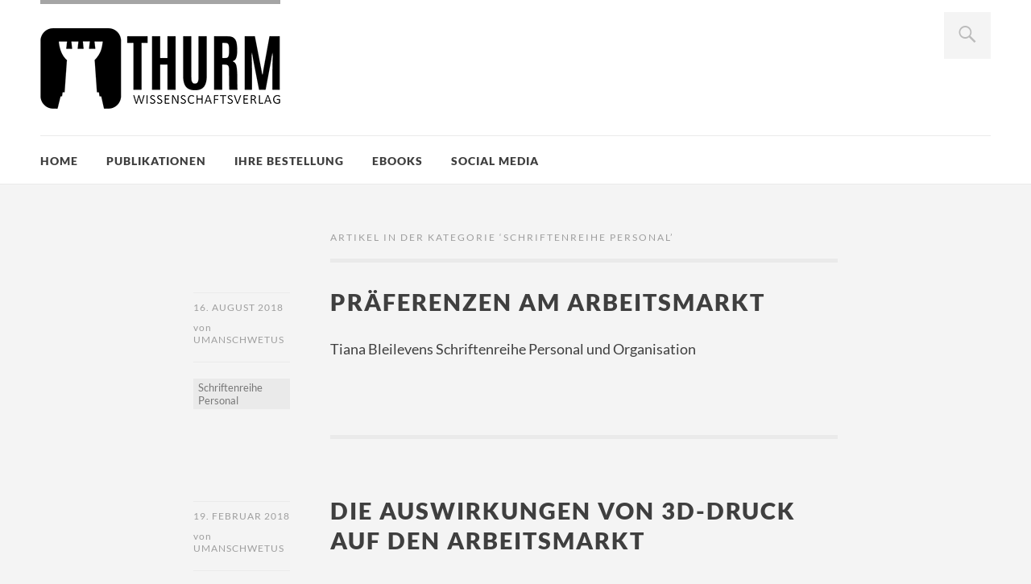

--- FILE ---
content_type: text/html; charset=UTF-8
request_url: https://thurm-verlag.de/category/schriftenreihe-personal/
body_size: 8547
content:
<!DOCTYPE html><html id="doc" class="no-js" lang="de"><head><meta charset="UTF-8" /><meta name="viewport" content="width=device-width,initial-scale=1"><link rel="profile" href="https://gmpg.org/xfn/11" /><title>Schriftenreihe Personal &#8211; Thurm-Verlag</title><meta name='robots' content='max-image-preview:large' /><style>img:is([sizes="auto" i], [sizes^="auto," i]) { contain-intrinsic-size: 3000px 1500px }</style><link rel="alternate" type="application/rss+xml" title="Thurm-Verlag &raquo; Feed" href="https://thurm-verlag.de/feed/" /><link rel="alternate" type="application/rss+xml" title="Thurm-Verlag &raquo; Kommentar-Feed" href="https://thurm-verlag.de/comments/feed/" /><link rel="alternate" type="application/rss+xml" title="Thurm-Verlag &raquo; Schriftenreihe Personal Kategorie-Feed" href="https://thurm-verlag.de/category/schriftenreihe-personal/feed/" /><link id='omgf-preload-0' rel='preload' href='//thurm-verlag.de/wp-content/uploads/omgf/dorayaki-fonts/domine-normal-latin-ext.woff2?ver=1664029982' as='font' type='font/woff2' crossorigin /><link id='omgf-preload-1' rel='preload' href='//thurm-verlag.de/wp-content/uploads/omgf/dorayaki-fonts/domine-normal-latin.woff2?ver=1664029982' as='font' type='font/woff2' crossorigin /><link id='omgf-preload-2' rel='preload' href='//thurm-verlag.de/wp-content/uploads/omgf/dorayaki-fonts/lato-normal-latin-ext-400.woff2?ver=1664029982' as='font' type='font/woff2' crossorigin /><link id='omgf-preload-3' rel='preload' href='//thurm-verlag.de/wp-content/uploads/omgf/dorayaki-fonts/lato-normal-latin-400.woff2?ver=1664029982' as='font' type='font/woff2' crossorigin /><link id='omgf-preload-4' rel='preload' href='//thurm-verlag.de/wp-content/uploads/omgf/dorayaki-fonts/lato-normal-latin-ext-900.woff2?ver=1664029982' as='font' type='font/woff2' crossorigin /><link id='omgf-preload-5' rel='preload' href='//thurm-verlag.de/wp-content/uploads/omgf/dorayaki-fonts/lato-normal-latin-900.woff2?ver=1664029982' as='font' type='font/woff2' crossorigin /> <script defer src="[data-uri]"></script> <link rel='stylesheet' id='responsive-slider-css' href='https://thurm-verlag.de/wp-content/cache/autoptimize/css/autoptimize_single_0411b6294adbb2288aa0f6f0f6ad08ee.css?ver=0.1' type='text/css' media='all' /><style id='wp-emoji-styles-inline-css' type='text/css'>img.wp-smiley, img.emoji {
		display: inline !important;
		border: none !important;
		box-shadow: none !important;
		height: 1em !important;
		width: 1em !important;
		margin: 0 0.07em !important;
		vertical-align: -0.1em !important;
		background: none !important;
		padding: 0 !important;
	}</style><link rel='stylesheet' id='wp-block-library-css' href='https://thurm-verlag.de/wp-includes/css/dist/block-library/style.min.css?ver=2fe34a2bff13f77affd756065e8650ab' type='text/css' media='all' /><style id='wp-block-library-theme-inline-css' type='text/css'>.wp-block-audio :where(figcaption){color:#555;font-size:13px;text-align:center}.is-dark-theme .wp-block-audio :where(figcaption){color:#ffffffa6}.wp-block-audio{margin:0 0 1em}.wp-block-code{border:1px solid #ccc;border-radius:4px;font-family:Menlo,Consolas,monaco,monospace;padding:.8em 1em}.wp-block-embed :where(figcaption){color:#555;font-size:13px;text-align:center}.is-dark-theme .wp-block-embed :where(figcaption){color:#ffffffa6}.wp-block-embed{margin:0 0 1em}.blocks-gallery-caption{color:#555;font-size:13px;text-align:center}.is-dark-theme .blocks-gallery-caption{color:#ffffffa6}:root :where(.wp-block-image figcaption){color:#555;font-size:13px;text-align:center}.is-dark-theme :root :where(.wp-block-image figcaption){color:#ffffffa6}.wp-block-image{margin:0 0 1em}.wp-block-pullquote{border-bottom:4px solid;border-top:4px solid;color:currentColor;margin-bottom:1.75em}.wp-block-pullquote cite,.wp-block-pullquote footer,.wp-block-pullquote__citation{color:currentColor;font-size:.8125em;font-style:normal;text-transform:uppercase}.wp-block-quote{border-left:.25em solid;margin:0 0 1.75em;padding-left:1em}.wp-block-quote cite,.wp-block-quote footer{color:currentColor;font-size:.8125em;font-style:normal;position:relative}.wp-block-quote:where(.has-text-align-right){border-left:none;border-right:.25em solid;padding-left:0;padding-right:1em}.wp-block-quote:where(.has-text-align-center){border:none;padding-left:0}.wp-block-quote.is-large,.wp-block-quote.is-style-large,.wp-block-quote:where(.is-style-plain){border:none}.wp-block-search .wp-block-search__label{font-weight:700}.wp-block-search__button{border:1px solid #ccc;padding:.375em .625em}:where(.wp-block-group.has-background){padding:1.25em 2.375em}.wp-block-separator.has-css-opacity{opacity:.4}.wp-block-separator{border:none;border-bottom:2px solid;margin-left:auto;margin-right:auto}.wp-block-separator.has-alpha-channel-opacity{opacity:1}.wp-block-separator:not(.is-style-wide):not(.is-style-dots){width:100px}.wp-block-separator.has-background:not(.is-style-dots){border-bottom:none;height:1px}.wp-block-separator.has-background:not(.is-style-wide):not(.is-style-dots){height:2px}.wp-block-table{margin:0 0 1em}.wp-block-table td,.wp-block-table th{word-break:normal}.wp-block-table :where(figcaption){color:#555;font-size:13px;text-align:center}.is-dark-theme .wp-block-table :where(figcaption){color:#ffffffa6}.wp-block-video :where(figcaption){color:#555;font-size:13px;text-align:center}.is-dark-theme .wp-block-video :where(figcaption){color:#ffffffa6}.wp-block-video{margin:0 0 1em}:root :where(.wp-block-template-part.has-background){margin-bottom:0;margin-top:0;padding:1.25em 2.375em}</style><style id='classic-theme-styles-inline-css' type='text/css'>/*! This file is auto-generated */
.wp-block-button__link{color:#fff;background-color:#32373c;border-radius:9999px;box-shadow:none;text-decoration:none;padding:calc(.667em + 2px) calc(1.333em + 2px);font-size:1.125em}.wp-block-file__button{background:#32373c;color:#fff;text-decoration:none}</style><style id='global-styles-inline-css' type='text/css'>:root{--wp--preset--aspect-ratio--square: 1;--wp--preset--aspect-ratio--4-3: 4/3;--wp--preset--aspect-ratio--3-4: 3/4;--wp--preset--aspect-ratio--3-2: 3/2;--wp--preset--aspect-ratio--2-3: 2/3;--wp--preset--aspect-ratio--16-9: 16/9;--wp--preset--aspect-ratio--9-16: 9/16;--wp--preset--color--black: #000000;--wp--preset--color--cyan-bluish-gray: #abb8c3;--wp--preset--color--white: #ffffff;--wp--preset--color--pale-pink: #f78da7;--wp--preset--color--vivid-red: #cf2e2e;--wp--preset--color--luminous-vivid-orange: #ff6900;--wp--preset--color--luminous-vivid-amber: #fcb900;--wp--preset--color--light-green-cyan: #7bdcb5;--wp--preset--color--vivid-green-cyan: #00d084;--wp--preset--color--pale-cyan-blue: #8ed1fc;--wp--preset--color--vivid-cyan-blue: #0693e3;--wp--preset--color--vivid-purple: #9b51e0;--wp--preset--color--light-grey: #f4f4f4;--wp--preset--color--light-yellow: #FFF2BD;--wp--preset--color--light-red: #FCD3D1;--wp--preset--color--light-green: #ceead9;--wp--preset--color--light-blue: #d6e8f2;--wp--preset--color--blue: #5cace2;--wp--preset--gradient--vivid-cyan-blue-to-vivid-purple: linear-gradient(135deg,rgba(6,147,227,1) 0%,rgb(155,81,224) 100%);--wp--preset--gradient--light-green-cyan-to-vivid-green-cyan: linear-gradient(135deg,rgb(122,220,180) 0%,rgb(0,208,130) 100%);--wp--preset--gradient--luminous-vivid-amber-to-luminous-vivid-orange: linear-gradient(135deg,rgba(252,185,0,1) 0%,rgba(255,105,0,1) 100%);--wp--preset--gradient--luminous-vivid-orange-to-vivid-red: linear-gradient(135deg,rgba(255,105,0,1) 0%,rgb(207,46,46) 100%);--wp--preset--gradient--very-light-gray-to-cyan-bluish-gray: linear-gradient(135deg,rgb(238,238,238) 0%,rgb(169,184,195) 100%);--wp--preset--gradient--cool-to-warm-spectrum: linear-gradient(135deg,rgb(74,234,220) 0%,rgb(151,120,209) 20%,rgb(207,42,186) 40%,rgb(238,44,130) 60%,rgb(251,105,98) 80%,rgb(254,248,76) 100%);--wp--preset--gradient--blush-light-purple: linear-gradient(135deg,rgb(255,206,236) 0%,rgb(152,150,240) 100%);--wp--preset--gradient--blush-bordeaux: linear-gradient(135deg,rgb(254,205,165) 0%,rgb(254,45,45) 50%,rgb(107,0,62) 100%);--wp--preset--gradient--luminous-dusk: linear-gradient(135deg,rgb(255,203,112) 0%,rgb(199,81,192) 50%,rgb(65,88,208) 100%);--wp--preset--gradient--pale-ocean: linear-gradient(135deg,rgb(255,245,203) 0%,rgb(182,227,212) 50%,rgb(51,167,181) 100%);--wp--preset--gradient--electric-grass: linear-gradient(135deg,rgb(202,248,128) 0%,rgb(113,206,126) 100%);--wp--preset--gradient--midnight: linear-gradient(135deg,rgb(2,3,129) 0%,rgb(40,116,252) 100%);--wp--preset--font-size--small: 16px;--wp--preset--font-size--medium: 20px;--wp--preset--font-size--large: 21px;--wp--preset--font-size--x-large: 42px;--wp--preset--font-size--regular: 18px;--wp--preset--font-size--larger: 25px;--wp--preset--spacing--20: 0.44rem;--wp--preset--spacing--30: 0.67rem;--wp--preset--spacing--40: 1rem;--wp--preset--spacing--50: 1.5rem;--wp--preset--spacing--60: 2.25rem;--wp--preset--spacing--70: 3.38rem;--wp--preset--spacing--80: 5.06rem;--wp--preset--shadow--natural: 6px 6px 9px rgba(0, 0, 0, 0.2);--wp--preset--shadow--deep: 12px 12px 50px rgba(0, 0, 0, 0.4);--wp--preset--shadow--sharp: 6px 6px 0px rgba(0, 0, 0, 0.2);--wp--preset--shadow--outlined: 6px 6px 0px -3px rgba(255, 255, 255, 1), 6px 6px rgba(0, 0, 0, 1);--wp--preset--shadow--crisp: 6px 6px 0px rgba(0, 0, 0, 1);}:where(.is-layout-flex){gap: 0.5em;}:where(.is-layout-grid){gap: 0.5em;}body .is-layout-flex{display: flex;}.is-layout-flex{flex-wrap: wrap;align-items: center;}.is-layout-flex > :is(*, div){margin: 0;}body .is-layout-grid{display: grid;}.is-layout-grid > :is(*, div){margin: 0;}:where(.wp-block-columns.is-layout-flex){gap: 2em;}:where(.wp-block-columns.is-layout-grid){gap: 2em;}:where(.wp-block-post-template.is-layout-flex){gap: 1.25em;}:where(.wp-block-post-template.is-layout-grid){gap: 1.25em;}.has-black-color{color: var(--wp--preset--color--black) !important;}.has-cyan-bluish-gray-color{color: var(--wp--preset--color--cyan-bluish-gray) !important;}.has-white-color{color: var(--wp--preset--color--white) !important;}.has-pale-pink-color{color: var(--wp--preset--color--pale-pink) !important;}.has-vivid-red-color{color: var(--wp--preset--color--vivid-red) !important;}.has-luminous-vivid-orange-color{color: var(--wp--preset--color--luminous-vivid-orange) !important;}.has-luminous-vivid-amber-color{color: var(--wp--preset--color--luminous-vivid-amber) !important;}.has-light-green-cyan-color{color: var(--wp--preset--color--light-green-cyan) !important;}.has-vivid-green-cyan-color{color: var(--wp--preset--color--vivid-green-cyan) !important;}.has-pale-cyan-blue-color{color: var(--wp--preset--color--pale-cyan-blue) !important;}.has-vivid-cyan-blue-color{color: var(--wp--preset--color--vivid-cyan-blue) !important;}.has-vivid-purple-color{color: var(--wp--preset--color--vivid-purple) !important;}.has-black-background-color{background-color: var(--wp--preset--color--black) !important;}.has-cyan-bluish-gray-background-color{background-color: var(--wp--preset--color--cyan-bluish-gray) !important;}.has-white-background-color{background-color: var(--wp--preset--color--white) !important;}.has-pale-pink-background-color{background-color: var(--wp--preset--color--pale-pink) !important;}.has-vivid-red-background-color{background-color: var(--wp--preset--color--vivid-red) !important;}.has-luminous-vivid-orange-background-color{background-color: var(--wp--preset--color--luminous-vivid-orange) !important;}.has-luminous-vivid-amber-background-color{background-color: var(--wp--preset--color--luminous-vivid-amber) !important;}.has-light-green-cyan-background-color{background-color: var(--wp--preset--color--light-green-cyan) !important;}.has-vivid-green-cyan-background-color{background-color: var(--wp--preset--color--vivid-green-cyan) !important;}.has-pale-cyan-blue-background-color{background-color: var(--wp--preset--color--pale-cyan-blue) !important;}.has-vivid-cyan-blue-background-color{background-color: var(--wp--preset--color--vivid-cyan-blue) !important;}.has-vivid-purple-background-color{background-color: var(--wp--preset--color--vivid-purple) !important;}.has-black-border-color{border-color: var(--wp--preset--color--black) !important;}.has-cyan-bluish-gray-border-color{border-color: var(--wp--preset--color--cyan-bluish-gray) !important;}.has-white-border-color{border-color: var(--wp--preset--color--white) !important;}.has-pale-pink-border-color{border-color: var(--wp--preset--color--pale-pink) !important;}.has-vivid-red-border-color{border-color: var(--wp--preset--color--vivid-red) !important;}.has-luminous-vivid-orange-border-color{border-color: var(--wp--preset--color--luminous-vivid-orange) !important;}.has-luminous-vivid-amber-border-color{border-color: var(--wp--preset--color--luminous-vivid-amber) !important;}.has-light-green-cyan-border-color{border-color: var(--wp--preset--color--light-green-cyan) !important;}.has-vivid-green-cyan-border-color{border-color: var(--wp--preset--color--vivid-green-cyan) !important;}.has-pale-cyan-blue-border-color{border-color: var(--wp--preset--color--pale-cyan-blue) !important;}.has-vivid-cyan-blue-border-color{border-color: var(--wp--preset--color--vivid-cyan-blue) !important;}.has-vivid-purple-border-color{border-color: var(--wp--preset--color--vivid-purple) !important;}.has-vivid-cyan-blue-to-vivid-purple-gradient-background{background: var(--wp--preset--gradient--vivid-cyan-blue-to-vivid-purple) !important;}.has-light-green-cyan-to-vivid-green-cyan-gradient-background{background: var(--wp--preset--gradient--light-green-cyan-to-vivid-green-cyan) !important;}.has-luminous-vivid-amber-to-luminous-vivid-orange-gradient-background{background: var(--wp--preset--gradient--luminous-vivid-amber-to-luminous-vivid-orange) !important;}.has-luminous-vivid-orange-to-vivid-red-gradient-background{background: var(--wp--preset--gradient--luminous-vivid-orange-to-vivid-red) !important;}.has-very-light-gray-to-cyan-bluish-gray-gradient-background{background: var(--wp--preset--gradient--very-light-gray-to-cyan-bluish-gray) !important;}.has-cool-to-warm-spectrum-gradient-background{background: var(--wp--preset--gradient--cool-to-warm-spectrum) !important;}.has-blush-light-purple-gradient-background{background: var(--wp--preset--gradient--blush-light-purple) !important;}.has-blush-bordeaux-gradient-background{background: var(--wp--preset--gradient--blush-bordeaux) !important;}.has-luminous-dusk-gradient-background{background: var(--wp--preset--gradient--luminous-dusk) !important;}.has-pale-ocean-gradient-background{background: var(--wp--preset--gradient--pale-ocean) !important;}.has-electric-grass-gradient-background{background: var(--wp--preset--gradient--electric-grass) !important;}.has-midnight-gradient-background{background: var(--wp--preset--gradient--midnight) !important;}.has-small-font-size{font-size: var(--wp--preset--font-size--small) !important;}.has-medium-font-size{font-size: var(--wp--preset--font-size--medium) !important;}.has-large-font-size{font-size: var(--wp--preset--font-size--large) !important;}.has-x-large-font-size{font-size: var(--wp--preset--font-size--x-large) !important;}
:where(.wp-block-post-template.is-layout-flex){gap: 1.25em;}:where(.wp-block-post-template.is-layout-grid){gap: 1.25em;}
:where(.wp-block-columns.is-layout-flex){gap: 2em;}:where(.wp-block-columns.is-layout-grid){gap: 2em;}
:root :where(.wp-block-pullquote){font-size: 1.5em;line-height: 1.6;}</style><link rel='stylesheet' id='dorayaki-fonts-css' href='//thurm-verlag.de/wp-content/uploads/omgf/dorayaki-fonts/dorayaki-fonts.css?ver=1664029982' type='text/css' media='all' /><link rel='stylesheet' id='dorayaki-style-css' href='https://thurm-verlag.de/wp-content/cache/autoptimize/css/autoptimize_single_1d09eaae5da8991937329eb6cee81f1b.css?ver=2fe34a2bff13f77affd756065e8650ab' type='text/css' media='all' /> <script type="text/javascript" src="https://thurm-verlag.de/wp-includes/js/jquery/jquery.min.js?ver=3.7.1" id="jquery-core-js"></script> <script defer type="text/javascript" src="https://thurm-verlag.de/wp-includes/js/jquery/jquery-migrate.min.js?ver=3.4.1" id="jquery-migrate-js"></script> <script defer type="text/javascript" src="https://thurm-verlag.de/wp-content/cache/autoptimize/js/autoptimize_single_3d3a8c0cfb6264d7790fa45022d273a8.js?ver=1.0" id="fitvids-js"></script> <script defer type="text/javascript" src="https://thurm-verlag.de/wp-content/cache/autoptimize/js/autoptimize_single_c3dba2fc4e496b586d9f527f35a81dcf.js?ver=1.0" id="dorayaki-custom-js"></script> <link rel="https://api.w.org/" href="https://thurm-verlag.de/wp-json/" /><link rel="alternate" title="JSON" type="application/json" href="https://thurm-verlag.de/wp-json/wp/v2/categories/7" /><link rel="icon" href="https://thurm-verlag.de/wp-content/uploads/2014/05/thurm_favicon.jpg" type="image/x-icon" /><style type="text/css">/* Custom Footer Bg Color */
.footerlabel {color: #a5a5a5;}
#colophon {background: #a5a5a5;}</style><style type="text/css">/* Custom Link Color */
a,
.entry-header h2.entry-title a:hover,
.responsive-slider.flexslider .slide h2.slide-title a:hover,
input#submit:hover,
input.wpcf7-submit:hover,
.format-link a.link:hover,
ul.dorayaki-rp li.rp-box h3.rp-title a:hover,
.responsive-slider.flexslider .slide h2.slide-title span,
.portfolio-box h3.portfolio-title a:hover,
.widget h3.widget-title a:hover,
.search-btn-open:before,
.menu-btn-open:before,
#site-nav li a:hover,
a.more-link:hover,
.morelink-icon:hover:after,
#comments .comment-content ul.comment-meta a:hover,
.contact-box .cb-emails span,
a#desktop-search-btn.btn-open:after {
	color: #a5a5a5;
}
.search-btn-open,
.menu-btn-open,
input[type="button"]:hover,
input[type="submit"]:hover,
.jetpack_subscription_widget input[type="submit"]:hover,
input#submit:hover,
input.wpcf7-submit:hover,
.contact-box a.cb-maplink:hover,
.entry-content p.slogan a:hover,
a.service-box:hover,
a#desktop-search-btn:hover,
a#desktop-search-btn.btn-open {
	background: #a5a5a5;
}
.responsive-slider.flexslider .flex-control-nav li a:hover {
	border: 1px solid #a5a5a5;
	background: #a5a5a5 !important;
}
#site-title {
	border-top: 5px solid #a5a5a5;
}
.search-btn-open,
.menu-btn-open {
	border-top: 1px solid #a5a5a5 !important;
	border-bottom: 1px solid #a5a5a5 !important;
}
@media screen and (min-width: 1260px) {
#site-nav li:hover > a {
	color: #a5a5a5;
}
}</style><style type="text/css">/* Custom Link Hover Color */
a:hover {color:#000000;}</style><style type="text/css">/* Custom Header Widget Bg Color */
#masthead ul.headerinfo-text li span {background: #a5a5a5;}</style><style type="text/css">/* Custom Slider Bg Color */
.header-slider {background: #000000;}</style><style type="text/css" id="wp-custom-css">/*
Hier kannst du dein eigenes CSS einfügen.

Klicke auf das Hilfe-Symbol oben, um mehr zu lernen.
*/</style></head><body data-rsssl=1 class="archive category category-schriftenreihe-personal category-7 wp-embed-responsive wp-theme-dorayaki no-sidebar"><header id="masthead" class="clearfix"><div class="headerinfo-wrap"><div id="site-title"> <a href="https://thurm-verlag.de/" class="logo"><img src="https://thurm-verlag.de/wp-content/uploads/2014/02/Logo_298x100_Pixel.png" alt="Thurm-Verlag" title="Thurm-Verlag" /></a></div></div><div class="mobile-nav-container"> <a href="" id="desktop-search-btn"><span>Suche</span></a><div id="search-wrap"><form method="get" id="searchform" action="https://thurm-verlag.de/"> <input type="text" class="field" name="s" id="s" placeholder="Suchen..." /> <input type="submit" class="submit" name="submit" id="searchsubmit" value="Suche" /></form></div></div> <a href="#nav-mobile" id="mobile-search-btn" class="search-icon"><span>Suche</span></a> <a href="#nav-mobile" id="mobile-menu-btn" class="menu-icon"><span>Menü</span></a><nav id="site-nav"><div class="menu-menue1-container"><ul id="menu-menue1" class="menu"><li id="menu-item-16" class="menu-item menu-item-type-custom menu-item-object-custom menu-item-home menu-item-16"><a href="https://thurm-verlag.de/">Home</a></li><li id="menu-item-19" class="menu-item menu-item-type-post_type menu-item-object-page menu-item-has-children menu-parent-item menu-item-19"><a href="https://thurm-verlag.de/publikationen/">Publikationen</a><ul class="sub-menu"><li id="menu-item-233" class="menu-item menu-item-type-post_type menu-item-object-page menu-item-233"><a href="https://thurm-verlag.de/fachbuecher/">Fach- und Sachbücher</a></li><li id="menu-item-13" class="menu-item menu-item-type-post_type menu-item-object-page menu-item-13"><a href="https://thurm-verlag.de/schriftenreihe-personalmarketing/">Schriftenreihe Personal und Organisation</a></li><li id="menu-item-764" class="menu-item menu-item-type-post_type menu-item-object-page menu-item-764"><a href="https://thurm-verlag.de/krimis-romane/">Krimis &#038; Romane</a></li></ul></li><li id="menu-item-112" class="menu-item menu-item-type-post_type menu-item-object-page menu-item-has-children menu-parent-item menu-item-112"><a href="https://thurm-verlag.de/ihre-bestellung/">Ihre Bestellung</a><ul class="sub-menu"><li id="menu-item-127" class="menu-item menu-item-type-post_type menu-item-object-page menu-item-127"><a href="https://thurm-verlag.de/buchhandlungen/">Buchhandlungen</a></li><li id="menu-item-126" class="menu-item menu-item-type-post_type menu-item-object-page menu-item-126"><a href="https://thurm-verlag.de/privatkunden/">Privatkunden</a></li></ul></li><li id="menu-item-138" class="menu-item menu-item-type-post_type menu-item-object-page menu-item-138"><a href="https://thurm-verlag.de/ebooks/">eBooks</a></li><li id="menu-item-325" class="menu-item menu-item-type-post_type menu-item-object-page menu-item-325"><a href="https://thurm-verlag.de/thuerme/">Social Media</a></li></ul></div></nav></header><div id="main-wrap"><div id="site-content"><header class="page-header"><h2 class="page-title"> Artikel in der Kategorie &lsquo;<span>Schriftenreihe Personal</span>&rsquo;</h2></header><article id="post-648" class="post-648 post type-post status-publish format-standard hentry category-schriftenreihe-personal"><header class="entry-header"><div class="entry-details"><div class="entry-date"><a href="https://thurm-verlag.de/praeferenzen-am-arbeitsmarkt/" class="entry-date">16. August 2018</a></div><div class="entry-author"><span>von</span> <a href="https://thurm-verlag.de/author/umanschwetus/" title="Alle Artikel von umanschwetus">umanschwetus</a></div><div class="entry-edit"></div><div class="entry-cats"><ul class="post-categories"><li><a href="https://thurm-verlag.de/category/schriftenreihe-personal/" rel="category tag">Schriftenreihe Personal</a></li></ul></div></div><h2 class="entry-title"><a href="https://thurm-verlag.de/praeferenzen-am-arbeitsmarkt/" title="Permalink zu Präferenzen am Arbeitsmarkt" rel="bookmark">Präferenzen am Arbeitsmarkt</a></h2></header><div class="entry-summary"><p>Tiana Bleilevens Schriftenreihe Personal und Organisation</p></div><footer class="entry-meta clearfix"></footer></article><article id="post-591" class="post-591 post type-post status-publish format-standard hentry category-schriftenreihe-personal"><header class="entry-header"><div class="entry-details"><div class="entry-date"><a href="https://thurm-verlag.de/die-auswirkungen-von-3d-druck-auf-den-arbeitsmarkt/" class="entry-date">19. Februar 2018</a></div><div class="entry-author"><span>von</span> <a href="https://thurm-verlag.de/author/umanschwetus/" title="Alle Artikel von umanschwetus">umanschwetus</a></div><div class="entry-edit"></div><div class="entry-cats"><ul class="post-categories"><li><a href="https://thurm-verlag.de/category/schriftenreihe-personal/" rel="category tag">Schriftenreihe Personal</a></li></ul></div></div><h2 class="entry-title"><a href="https://thurm-verlag.de/die-auswirkungen-von-3d-druck-auf-den-arbeitsmarkt/" title="Permalink zu Die Auswirkungen von 3D-Druck auf den Arbeitsmarkt" rel="bookmark">Die Auswirkungen von 3D-Druck auf den Arbeitsmarkt</a></h2></header><div class="entry-summary"><p>Maximilian Jaschke Schriftenreihe Personal und Organisation</p></div><footer class="entry-meta clearfix"></footer></article><article id="post-497" class="post-497 post type-post status-publish format-standard hentry category-schriftenreihe-personal tag-fuehrung tag-personalauswahl tag-personalbeschaffung tag-personalgewinnung tag-personalsuche"><header class="entry-header"><div class="entry-details"><div class="entry-date"><a href="https://thurm-verlag.de/kompetenzmanagement-in-zeiten-intergenerationaler-und-globaler-umbrueche/" class="entry-date">20. Juli 2017</a></div><div class="entry-author"><span>von</span> <a href="https://thurm-verlag.de/author/umanschwetus/" title="Alle Artikel von umanschwetus">umanschwetus</a></div><div class="entry-edit"></div><div class="entry-cats"><ul class="post-categories"><li><a href="https://thurm-verlag.de/category/schriftenreihe-personal/" rel="category tag">Schriftenreihe Personal</a></li></ul></div></div><h2 class="entry-title"><a href="https://thurm-verlag.de/kompetenzmanagement-in-zeiten-intergenerationaler-und-globaler-umbrueche/" title="Permalink zu Kompetenzmanagement in Zeiten intergenerationaler und globaler Umbrüche" rel="bookmark">Kompetenzmanagement in Zeiten intergenerationaler und globaler Umbrüche</a></h2></header><div class="entry-summary"><p>Alexandra Stahl Schriftenreihe Personal und Organisation</p></div><footer class="entry-meta clearfix"></footer></article><article id="post-354" class="post-354 post type-post status-publish format-standard hentry category-schriftenreihe-personal tag-personalbeschaffung tag-personalgewinnung tag-talent-relationship-management"><header class="entry-header"><div class="entry-details"><div class="entry-date"><a href="https://thurm-verlag.de/die-bedeutung-des-talent-relationship-management/" class="entry-date">1. September 2015</a></div><div class="entry-author"><span>von</span> <a href="https://thurm-verlag.de/author/thurm-verlag/" title="Alle Artikel von Thurm Verlag">Thurm Verlag</a></div><div class="entry-edit"></div><div class="entry-cats"><ul class="post-categories"><li><a href="https://thurm-verlag.de/category/schriftenreihe-personal/" rel="category tag">Schriftenreihe Personal</a></li></ul></div></div><h2 class="entry-title"><a href="https://thurm-verlag.de/die-bedeutung-des-talent-relationship-management/" title="Permalink zu Die Bedeutung des Talent Relationship Management" rel="bookmark">Die Bedeutung des Talent Relationship Management</a></h2></header><div class="entry-summary"><p>Niko Fox Schriftenreihe Personal</p></div><footer class="entry-meta clearfix"></footer></article><article id="post-359" class="post-359 post type-post status-publish format-standard hentry category-schriftenreihe-personal tag-migranten tag-museum tag-senioren"><header class="entry-header"><div class="entry-details"><div class="entry-date"><a href="https://thurm-verlag.de/zielgruppen-der-zukunft-migranten-und-senioren/" class="entry-date">14. April 2014</a></div><div class="entry-author"><span>von</span> <a href="https://thurm-verlag.de/author/thurm-verlag/" title="Alle Artikel von Thurm Verlag">Thurm Verlag</a></div><div class="entry-edit"></div><div class="entry-cats"><ul class="post-categories"><li><a href="https://thurm-verlag.de/category/schriftenreihe-personal/" rel="category tag">Schriftenreihe Personal</a></li></ul></div></div><h2 class="entry-title"><a href="https://thurm-verlag.de/zielgruppen-der-zukunft-migranten-und-senioren/" title="Permalink zu Zielgruppen der Zukunft Migranten und Senioren" rel="bookmark">Zielgruppen der Zukunft Migranten und Senioren</a></h2></header><div class="entry-summary"><p>Diana v. Römer Schriftenreihe Personal</p></div><footer class="entry-meta clearfix"></footer></article><article id="post-361" class="post-361 post type-post status-publish format-standard hentry category-schriftenreihe-personal tag-e-recruiting tag-personalauswahl tag-personalsuche"><header class="entry-header"><div class="entry-details"><div class="entry-date"><a href="https://thurm-verlag.de/ortsunabhaengige-personalauswahlgespraeche-und-moderne-instrumente-des-e-recruitings/" class="entry-date">11. März 2014</a></div><div class="entry-author"><span>von</span> <a href="https://thurm-verlag.de/author/thurm-verlag/" title="Alle Artikel von Thurm Verlag">Thurm Verlag</a></div><div class="entry-edit"></div><div class="entry-cats"><ul class="post-categories"><li><a href="https://thurm-verlag.de/category/schriftenreihe-personal/" rel="category tag">Schriftenreihe Personal</a></li></ul></div></div><h2 class="entry-title"><a href="https://thurm-verlag.de/ortsunabhaengige-personalauswahlgespraeche-und-moderne-instrumente-des-e-recruitings/" title="Permalink zu Ortsunabhängige Personalauswahlgespräche und moderne Instrumente des E-Recruitings" rel="bookmark">Ortsunabhängige Personalauswahlgespräche und moderne Instrumente des E-Recruitings</a></h2></header><div class="entry-summary"><p>Dennis-Maximilian Jaschke Schriftenreihe Personal</p></div><footer class="entry-meta clearfix"></footer></article></div></div><footer id="colophon" class="site-footer clearfix" role="contentinfo"><div id="site-info"><div class="credit-wrap"><nav class="footer-nav"><ul id="menu-menue2" class="menu"><li id="menu-item-23" class="menu-item menu-item-type-post_type menu-item-object-page menu-item-23"><a href="https://thurm-verlag.de/impressum/">Impressum</a></li><li id="menu-item-618" class="menu-item menu-item-type-post_type menu-item-object-page menu-item-privacy-policy menu-item-618"><a rel="privacy-policy" href="https://thurm-verlag.de/datenschutz/">Datenschutz</a></li><li id="menu-item-52" class="menu-item menu-item-type-post_type menu-item-object-page menu-item-52"><a href="https://thurm-verlag.de/kontakt/">Kontakt</a></li><li id="menu-item-700" class="menu-item menu-item-type-post_type menu-item-object-page menu-item-700"><a href="https://thurm-verlag.de/agb/">AGB</a></li></ul></nav><ul class="credit"><li>&copy; 2026 Thurm-Verlag</li><li><a class="privacy-policy-link" href="https://thurm-verlag.de/datenschutz/" rel="privacy-policy">Datenschutz</a></li><li>Proudly powered by <a href="https://wordpress.org/" >WordPress</a></li><li>Theme: Dorayaki von <a href="https://www.elmastudio.de/en/" title="Elmastudio WordPress Themes">Elmastudio</a></li></ul></div><div class="footerlabel"><p class="footerlabel-title">Thurm-Verlag</p><p class="footerlabel-description">Verlag für wirtschaftswissenschaftliche Publikationen</p></div></div></footer> <script type="speculationrules">{"prefetch":[{"source":"document","where":{"and":[{"href_matches":"\/*"},{"not":{"href_matches":["\/wp-*.php","\/wp-admin\/*","\/wp-content\/uploads\/*","\/wp-content\/*","\/wp-content\/plugins\/*","\/wp-content\/themes\/dorayaki\/*","\/*\\?(.+)"]}},{"not":{"selector_matches":"a[rel~=\"nofollow\"]"}},{"not":{"selector_matches":".no-prefetch, .no-prefetch a"}}]},"eagerness":"conservative"}]}</script> <script defer id="responsive-slider_flex-slider-js-extra" src="[data-uri]"></script> <script defer type="text/javascript" src="https://thurm-verlag.de/wp-content/cache/autoptimize/js/autoptimize_single_220c045bc018ef5b2ab11710261ad6e7.js?ver=0.1" id="responsive-slider_flex-slider-js"></script> <script defer id="statify-js-js-extra" src="[data-uri]"></script> <script defer type="text/javascript" src="https://thurm-verlag.de/wp-content/plugins/statify/js/snippet.min.js?ver=1.8.4" id="statify-js-js"></script> </body></html>

--- FILE ---
content_type: text/css
request_url: https://thurm-verlag.de/wp-content/cache/autoptimize/css/autoptimize_single_0411b6294adbb2288aa0f6f0f6ad08ee.css?ver=0.1
body_size: 763
content:
.flex-container a:active,.flexslider a:active{outline:none}.slides,.flex-control-nav,.flex-direction-nav{margin:0;padding:0;list-style:none}.flexslider{width:100%;margin:0;padding:0}.flexslider .slides>li{display:none}.flexslider .slides img{max-width:100%;display:block}.flex-pauseplay span{text-transform:capitalize}.slides:after{content:".";display:block;clear:both;visibility:hidden;line-height:0;height:0}html[xmlns] .slides{display:block}* html .slides{height:1%}.no-js .slides>li:first-child{display:block}.flexslider{background:#fff;border:4px solid #fff;position:relative;-webkit-border-radius:5px;-moz-border-radius:5px;-o-border-radius:5px;border-radius:5px;zoom:1}.flexslider .slides{zoom:1}.flexslider .slides>li{position:relative}.flex-container{zoom:1;position:relative}.flex-caption{background:0 0;-ms-filter:progid:DXImageTransform.Microsoft.gradient(startColorstr=#4C000000,endColorstr=#4C000000);filter:progid:DXImageTransform.Microsoft.gradient(startColorstr=#4C000000,endColorstr=#4C000000);zoom:1}.flex-caption{width:96%;padding:2%;position:absolute;left:0;bottom:0;background:rgba(0,0,0,.3);color:#fff;text-shadow:0 -1px 0 rgba(0,0,0,.3);font-size:14px;line-height:18px}.flex-direction-nav li a{width:52px;height:52px;margin:-13px 0 0;display:block;background:url(//thurm-verlag.de/wp-content/plugins/responsive-slider/css/theme/bg_direction_nav.png) no-repeat 0 0;position:absolute;top:50%;cursor:pointer;text-indent:-9999px}.flex-direction-nav li .next{background-position:-52px 0;right:-21px}.flex-direction-nav li .prev{left:-20px}.flex-direction-nav li .disabled{opacity:.3;filter:alpha(opacity=30);cursor:default}.flex-control-nav{width:100%;position:absolute;bottom:-30px;text-align:center}.flex-control-nav li{margin:0 0 0 5px;display:inline-block;zoom:1;*display:inline;}.flex-control-nav li:first-child{margin:0}.flex-control-nav li a{width:13px;height:13px;display:block;background:url(//thurm-verlag.de/wp-content/plugins/responsive-slider/css/theme/bg_control_nav.png) no-repeat 0 0;cursor:pointer;text-indent:-9999px}.flex-control-nav li a:hover{background-position:0 -13px}.flex-control-nav li a.active{background-position:0 -26px;cursor:default}.responsive-slider.flexslider{background:0 0 !important;border:none !important;-webkit-border-radius:0 !important;-moz-border-radius:0 !important;-o-border-radius:0 !important;border-radius:0 !important;margin-bottom:30px}.responsive-slider.flexslider a,.responsive-slider.flexslider a:visited,.responsive-slider.flexslider a:hover{text-decoration:none;border-bottom:none}.responsive-slider.flexslider .slides img{height:auto !important;border:none;margin:0;padding:0;background:0 0}.responsive-slider.flexslider .slides,.responsive-slider.flexslider .slides li{list-style:none;margin:0;padding:0}.responsive-slider.flexslider .flex-direction-nav,.responsive-slider.flexslider .flex-direction-nav li{list-style:none;margin:0;padding:0}.responsive-slider.flexslider .flex-direction-nav li a{width:40px !important;height:40px !important;background:url(//thurm-verlag.de/wp-content/plugins/responsive-slider/css/../images/slider-nav.png) no-repeat 0 0 !important;text-align:left;text-indent:-9999em;top:47.5% !important;opacity:0;-webkit-transition:all .18s ease-out;-moz-transition:all .18s ease-out;-ms-transition:all .18s ease-out;-o-transition:all .18s ease-out;transition:all .18s ease-out}.responsive-slider.flexslider:hover .flex-direction-nav li a{opacity:.6}.responsive-slider.flexslider .flex-direction-nav li a:hover{opacity:1}.responsive-slider.flexslider .flex-direction-nav li .next{background-position:0 -50px !important;right:20px !important}.flex-direction-nav li .prev{left:20px !important}.responsive-slider.flexslider .flex-control-nav{width:91% !important;bottom:4% !important;right:4.545454545454545%;margin:0;padding:0}.responsive-slider.flexslider .flex-control-nav li{margin:0 0 0 7px !important;padding:0}.responsive-slider.flexslider .flex-control-nav li a{width:14px !important;height:14px !important;background:url(//thurm-verlag.de/wp-content/plugins/responsive-slider/css/../images/slider-nav.png) no-repeat 0 -132px !important}.responsive-slider.flexslider .flex-control-nav li a:hover,.responsive-slider.flexslider .flex-control-nav li a.active{background-position:0 -111px !important}.responsive-slider.flexslider .flex-control-nav li a{-webkit-transition:none;-moz-transition:none;-ms-transition:none;-o-transition:none;transition:none}.responsive-slider.flexslider .slide{position:relative}.responsive-slider.flexslider .slide .slide-title{margin:0;padding:0}.responsive-slider.flexslider .slide-title a{position:absolute;top:0;right:0;font-size:18px;line-height:1.3em;color:#fff;background:#222;background:rgba(0,0,0,.3);text-shadow:none;margin:0;padding:.5em 1em}.responsive-slider.flexslider .slide-title a:hover{color:#fff;background:rgba(0,0,0,.5)}

--- FILE ---
content_type: text/css
request_url: https://thurm-verlag.de/wp-content/cache/autoptimize/css/autoptimize_single_1d09eaae5da8991937329eb6cee81f1b.css?ver=2fe34a2bff13f77affd756065e8650ab
body_size: 13750
content:
*{-webkit-box-sizing:border-box;-moz-box-sizing:border-box;box-sizing:border-box}html,body,div,span,applet,object,iframe,h1,h2,h3,h4,h5,h6,p,blockquote,pre,a,abbr,acronym,address,big,cite,code,del,dfn,em,img,ins,kbd,q,s,samp,small,strike,strong,sub,sup,tt,var,b,u,i,center,dl,dt,dd,ol,ul,li,fieldset,form,label,legend,table,caption,tbody,tfoot,thead,tr,th,td,article,aside,canvas,details,embed,figure,figcaption,footer,header,hgroup,menu,nav,output,ruby,section,summary,time,mark,audio,video{margin:0;padding:0;border:0;font-size:100%;vertical-align:baseline}article,aside,details,figcaption,figure,footer,header,hgroup,nav,section{display:block}audio,canvas,video{display:inline-block;*display:inline;*zoom:1;}audio:not([controls]){display:none}[hidden]{display:none}html{font-size:100%;overflow-y:scroll;-webkit-text-size-adjust:100%;-ms-text-size-adjust:100%}figure{margin:10% 0}figcaption{text-align:center}img{border:0;-ms-interpolation-mode:bicubic}a:hover,a:active,a:focus{outline:none;-moz-outline-style:none}input{-webkit-border-radius:0;border-radius:0}.clear{clear:both;display:block;overflow:hidden;visibility:hidden;width:0;height:0}.clearfix:after,.otw-sidebar:after,.widget_dorayaki_team:after{clear:both;content:' ';display:block;font-size:0;line-height:0;visibility:hidden;width:0;height:0}@font-face{font-family:'Genericons';src:url(//thurm-verlag.de/wp-content/themes/dorayaki/assets/font/genericons-regular-webfont.eot);src:url(//thurm-verlag.de/wp-content/themes/dorayaki/assets/font/genericons-regular-webfont.eot?#iefix) format('embedded-opentype'),url(//thurm-verlag.de/wp-content/themes/dorayaki/assets/font/genericons-regular-webfont.woff) format('woff'),url(//thurm-verlag.de/wp-content/themes/dorayaki/assets/font/genericons-regular-webfont.ttf) format('truetype'),url(//thurm-verlag.de/wp-content/themes/dorayaki/assets/font/genericons-regular-webfont.svg#genericonsregular) format('svg');font-weight:400;font-style:normal}body{margin:0 auto;font-family:'Lato','Helvetica Neue',Arial,sans-serif;color:#3f3f3f;-webkit-hyphens:auto;-moz-hyphens:auto;-ms-hyphens:auto;hyphens:auto}#site-title h1,.entry-content p,.entry-content td,.entry-content ul,.entry-content ol,.entry-content .otw-sidebar,.single-post .author-info p.author-description{font-family:'Domine',Georgia,serif}#main-wrap{padding:25px 20px}h1,h2,h3,h4,h5,h6{color:#3f3f3f;font-weight:700;text-rendering:optimizeLegibility;word-wrap:break-word}h1{margin:1.7em 0 1.5em;font-size:28px;font-size:1.75rem}h2{margin:1.4em 0 1.4em;font-size:22px;font-size:1.375rem}h3{margin:1.1em 0;font-size:20px;font-size:1.25rem}h4{margin:1em 0;font-size:18px;font-size:1.125rem}h5{margin:.8em 0;font-size:16px;font-size:1rem;text-transform:uppercase;letter-spacing:1px}h6{margin:.7em 0;font-size:13px;font-size:.8125rem;text-transform:uppercase;letter-spacing:1px}p{margin-bottom:24px}.entry-content td p:last-child{margin-bottom:0}ul,ol{margin:0 0 24px;padding-left:40px;overflow:auto}#wpadminbar ul{overflow:visible !important}ul{list-style:disc}ol{list-style:decimal}li>ul,li>ol{margin-bottom:0;margin-left:24px}.entry-content ul li,.entry-content ol li,#comments ul li,#comments ul li{margin-bottom:20px}.entry-content ul ul li:last-child,.entry-content ol ol li:last-child,#comments ul ul li:last-child,#comments ol ol li:last-child{margin-bottom:0}.entry-content ul ul,.entry-content ol ol,#comments ul ul,#comments ol ol{margin-top:12px}dt{font-weight:700}b,strong{font-weight:700}dfn,em,i{font-style:italic}blockquote{color:#9e9e9e}address{margin:0 0 24px}pre{background:#efefef;font-family:Consolas,Monaco,monospace;font-size:14px;font-size:.8125rem;line-height:1.4;margin-bottom:20px;padding:15px;overflow:auto;max-width:100%}code,kbd,tt,var{font-family:Consolas,Monaco,monospace}abbr,acronym{border-bottom:1px dotted #666;cursor:help}mark,ins{background:#fff9c0;text-decoration:none}sup,sub{font-size:75%;height:0;line-height:0;position:relative;vertical-align:baseline}sup{bottom:1ex}sub{top:.5ex}small{font-size:75%}big{font-size:125%}figure{margin:0}table{margin:0 0 1.5em;width:100%}th{font-weight:700}img{height:auto;max-width:100%}dt{font-weight:700}dd{margin:0 0 20px}dl dt{font-size:16px;font-size:1rem;font-weight:700;line-height:1.5}dl dd{margin:0 0 20px;line-height:1.55;font-size:14px;font-size:.875rem}.screen-reader-text{display:none}table{border-collapse:collapse;border-spacing:0;border-bottom:1px solid #eaeaea;line-height:2;margin:0 0 40px;width:100%;font-size:14px;font-size:.875rem}table td{border-top:1px solid #eaeaea;padding:6px 10px 6px 0}table caption{margin:40px 0}table th{font-weight:700;text-align:left}.alignleft,.alignright{float:none;display:block}.aligncenter{margin-left:auto;margin-right:auto;display:block;clear:both}img.alignleft,img.alignright{margin-top:10px;margin-bottom:10px}input[type=text],textarea{padding:8px 2%;background:0 0;border:1px solid #3f3f3f;font-family:'Lato','Helvetica Neue',Arial,sans-serif;font-size:16px;font-size:1rem;color:#3f3f3f;line-height:1.6;-webkit-appearance:none;outline-color:transparent;outline-style:none}input:hover,input:focus,v:active,textarea:hover,textarea:focus,textarea:active{background:#fff;border:1px solid #3f3f3f}input[type=button],input[type=submit]{padding:11px 15px;background:#3f3f3f;border:none;font-size:12px;font-size:.75rem;color:#fff;text-transform:uppercase;letter-spacing:2px;cursor:pointer;-webkit-appearance:none;-webkit-transition:all .15s linear;-moz-transition:all .15s linear;transition:all .15s linear}body,.page .entry-content h2 span{background:#f4f4f4}a,.entry-header h2.entry-title a:hover,.responsive-slider.flexslider .slide h2.slide-title a:hover,input#submit:hover,input.wpcf7-submit:hover,.format-link a.link:hover,ul.dorayaki-rp li.rp-box h3.rp-title a:hover,.responsive-slider.flexslider .slide h2.slide-title span,.portfolio-box h3.portfolio-title a:hover,.widget h3.widget-title a:hover,.search-btn-open:before,.menu-btn-open:before,#site-nav li a:hover,a.more-link:hover,.morelink-icon:hover:after,#comments .comment-content ul.comment-meta a:hover,.contact-box .cb-emails span,a#desktop-search-btn.btn-open:after{color:#92dadd;text-decoration:none;-webkit-transition:all .15s linear;-moz-transition:all .15s linear;transition:all .15s linear}a:hover{color:#2aa3b2}.entry-content a:hover,.textwidget a:hover,.comment-text a:hover{text-decoration:underline}.search-btn-open,.menu-btn-open,input[type=button]:hover,input[type=submit]:hover,.jetpack_subscription_widget input[type=submit]:hover,input#submit:hover,input.wpcf7-submit:hover,.contact-box a.cb-maplink:hover,.entry-content p.slogan a:hover,a.service-box:hover,a#desktop-search-btn:hover,a#desktop-search-btn.btn-open{background:#92dadd}.responsive-slider.flexslider .flex-control-nav li a:hover{border:1px solid #92dadd;background:#92dadd !important}.entry-cats ul.post-categories li a,.entry-meta .entry-tags a,#comments .comment-content p.comment-reply a,.testimonial-box a.t-link,.team-box a.tm-link{display:inline-block;padding:3px 6px;background:#eaeaea;font-size:13px;font-size:.8125rem;color:#777;text-transform:none;letter-spacing:0}.entry-cats ul.post-categories li a:hover,.entry-meta .entry-tags a:hover,#comments .comment-content p.comment-reply a:hover,.testimonial-box a.t-link:hover,.team-box a.tm-link:hover{background:#3f3f3f;color:#fff;text-decoration:none}.entry-details a,.entry-meta a,ul.dorayaki-rp li.rp-box .rp-meta a,.share-btn,.author-info h3,.author-info h3 a,.page-header h2.page-title,.page-header .taxonomy-description p,ul.dorayaki-rp li.rp-box a.rp-date,.portfolio-box .portfolio-entry-cats a{color:#9e9e9e}.entry-details a:hover,.entry-meta a:hover,ul.dorayaki-rp li.rp-box .rp-meta a:hover,.entry-meta .entry-comments a:hover,.entry-details .entry-edit:hover:before,.share-btn:hover,.author-info h3 a:hover,ul.dorayaki-rp li.rp-box a.rp-date:hover,.portfolio-box .portfolio-entry-cats a:hover{color:#3f3f3f}.footerlabel{color:#92dadd}#colophon{background:#92dadd}#masthead ul.headerinfo-text li span{background:#92dadd}#masthead{position:relative;display:block;background:#fff}#site-title{padding:20px;border-top:5px solid #92dadd;text-align:center}#site-title h1{margin:0;padding:0;display:block;font-size:24px;font-size:1.5rem;line-height:1.6;font-weight:700;letter-spacing:2px;word-wrap:break-word}#site-title h1 a{color:#29251f}a#desktop-search-btn,.header-widget-wrap{display:none}.header-img{position:relative;margin:0 auto;padding:20px 20px 0;overflow:hidden;height:auto !important}.header-imag img,.header-img img.wp-post-image{width:100%;height:auto;vertical-align:bottom;margin:0}.header-slider{position:relative;margin:20px 20px 0;padding:0;background:#3f3f3f}.header-slider .responsive-slider.flexslider{margin-bottom:0}.responsive-slider.flexslider ul.slides{overflow:hidden !important}.header-slider .responsive-slider.flexslider .slides img.wp-post-image{width:50%;height:auto;vertical-align:bottom;margin:0}.responsive-slider.flexslider .slide h2.slide-title{position:absolute;display:block;width:42%;right:4%;left:54%;top:40px;margin:0;text-align:center;font-weight:900;text-transform:uppercase;letter-spacing:3px;margin:0 auto}.responsive-slider.flexslider .slide h2.slide-title a{background:0 0 !important;font-size:11px;font-size:.6875rem;padding:0;line-height:1.3;right:0;left:0}.responsive-slider.flexslider .slide h2.slide-title span{display:none;margin:0;padding:0 0 15px;font-size:11px;font-size:.6875rem;font-weight:400 !important;letter-spacing:2px;line-height:1.5}.responsive-slider.flexslider .flex-direction-nav{display:none}.responsive-slider.flexslider .flex-direction-nav li a{width:46px !important;height:46px !important;top:50px !important;background:url(//thurm-verlag.de/wp-content/themes/dorayaki/images/slider-nav.png) 0 0 no-repeat !important;border:2px solid #fff;text-align:left;opacity:0;-webkit-border-radius:100px;border-radius:100px}.responsive-slider.flexslider .flex-direction-nav li .prev{background-position:-2px -1px !important}.responsive-slider.flexslider .flex-direction-nav li .next{background-position:-2px -48px !important;right:3% !important}.responsive-slider.flexslider .flex-direction-nav li a:hover{opacity:1}.flex-direction-nav li .prev{left:53% !important}.responsive-slider.flexslider ol.flex-control-nav{width:49% !important;bottom:6% !important;right:1%;overflow:hidden !important}.responsive-slider.flexslider .flex-control-nav li a{width:6px !important;height:6px !important;background:0 0 !important;border:1px solid #fff;-webkit-border-radius:100px;border-radius:100px}.mobile-nav-container{position:relative}#masthead a#mobile-search-btn,#masthead a#mobile-menu-btn{display:block;position:relative;width:50%;height:60px;margin:0;color:#bbb;text-align:center;border-top:1px solid #eaeaea;border-bottom:1px solid #eaeaea;-webkit-appearance:none;-moz-appearance:none;appearance:none}#masthead a#mobile-search-btn{float:left;padding:18px 0 0}#masthead a#mobile-menu-btn{float:right;padding:20px 0 0;border-left:1px solid #eaeaea}#masthead a#mobile-search-btn span,#masthead a#mobile-menu-btn span{display:none}.search-icon:after{content:'\f400';display:inline-block;-webkit-font-smoothing:antialiased;font:normal 28px/1 'Genericons';vertical-align:top}.menu-icon:after{content:'\f419';display:inline-block;-webkit-font-smoothing:antialiased;font:normal 21px/1 'Genericons';vertical-align:top}.search-btn-open,.menu-btn-open{border-top:1px solid #92dadd !important;border-bottom:1px solid #92dadd !important;color:#fff !important}.search-btn-open:before{content:'\f500';display:inline-block;-webkit-font-smoothing:antialiased;font:normal 15px/1 'Genericons';vertical-align:bottom;padding:0;position:absolute;top:-15px;right:48%;z-index:2}.menu-btn-open:before{content:'\f502';display:inline-block;-webkit-font-smoothing:antialiased;font:normal 15px/1 'Genericons';vertical-align:bottom;padding:0;position:absolute;bottom:-15px;right:48%;z-index:2}#search-wrap{display:none;width:100%;padding:20px 15px;background:#3f3f3f;z-index:10}#search-wrap #s{width:100%;border:none;background:#fff;padding:15px;font-family:'Lato','Helvetica Neue',Arial,sans-serif;font-size:16px;font-size:1rem;color:#3f3f3f;font-weight:300}#s:hover,#s:focus,#s:active{border:none}#masthead input#searchsubmit{display:none}#site-nav{display:none;background:#3f3f3f;clear:both;z-index:1;padding:30px 0}#site-nav ul{margin:0;padding-left:0}#site-nav ul.sub-menu,#site-nav ul.children{padding:20px 0}#site-nav ul.sub-menu:first-child,#site-nav ul.children:first-child{padding-top:0}#site-nav ul.sub-menu:last-child,#site-nav ul.children:last-child{padding-bottom:0}#site-nav ul li{display:block;padding:14px 0;text-align:center}#site-nav li a{display:inline-block;font-size:15px;font-size:.9375rem;color:#fff;text-transform:uppercase;letter-spacing:1px}#site-nav ul li ul li:first-child{padding-top:0}#site-nav ul li ul li:last-child{padding-bottom:0}#site-nav li li a{font-size:15px;font-size:.9375rem;text-transform:none;color:#9e9e9e}#site-content .post{position:relative;display:block;margin:0;padding:30px 0 0}#site-content .post:first-of-type{padding-top:0}.entry-content,.entry-summary{max-width:100%}.entry-header{max-width:100%;padding:0;word-wrap:break-word;-ms-word-wrap:break-word}.entry-header h1.entry-title,.entry-header h2.entry-title{font-size:22px;font-size:1.375rem;font-weight:900;line-height:1.45;text-transform:uppercase;letter-spacing:2px;margin:10px 0 14px}.entry-header h2.entry-title a{color:#3f3f3f}.entry-details{padding:10px 0 0;border-top:1px solid #eaeaea;font-size:12px;font-size:.75rem;color:#9e9e9e;text-transform:uppercase;letter-spacing:1px;overflow:hidden}.entry-cats{border-top:1px solid #eaeaea;margin:10px 0 0;padding:10px 0 0}.entry-cats ul.post-categories{display:none;list-style:none;margin:0;padding:0}.entry-cats ul.post-categories li{display:block;padding:0 0 10px}.entry-tags a{margin:0 6px 0 0}.entry-author,.entry-date,.entry-edit{display:inline}.entry-author span{text-transform:none}.entry-edit{padding:0 0 0 10px;clear:both;overflow:hidden;float:none}.logged-in .entry-edit a:before{content:'\f411';display:inline-block;-webkit-font-smoothing:antialiased;font:normal 15px/1 'Genericons';vertical-align:top;padding:0 1px 0 0}a.more-link{display:inline-block;font-family:'Lato','Helvetica Neue',Arial,sans-serif;color:#3f3f3f;font-weight:700;text-transform:uppercase;letter-spacing:1px;line-height:1}.morelink-icon:after{content:'\f429';display:inline-block;-webkit-font-smoothing:antialiased;font:normal 23px/1 'Genericons';vertical-align:bottom;color:#3f3f3f;padding:0 0 0 4px;font-weight:700;line-height:.7}a.more-link:hover,.morelink-icon:hover:after{text-decoration:none !important}.entry-meta .entry-comments{display:inline-block;float:left}.entry-meta .entry-comments a,.rp-meta .rp-comments a{display:inline-block;font-size:12px;font-size:.75rem;color:#9e9e9e;text-transform:uppercase;letter-spacing:1px;line-height:normal}.entry-meta .entry-comments a:before,.rp-meta .rp-comments a:before{content:'\f108';display:inline-block;-webkit-font-smoothing:antialiased;font:normal 15px/1 'Genericons';vertical-align:top;padding:0 4px 0 0;line-height:1.2}.page-link{display:block;padding-bottom:15px;clear:both;font-weight:700;word-spacing:18px}.post .entry-meta{position:relative;padding:0 0 19px;border-bottom:5px solid #eaeaea}.rp-meta{position:relative}.entry-meta .share-btn,.rp-meta .share-btn{display:inline-block;float:right;background:0 0;border:none;outline:0;padding:2px 0 0;font-size:12px;font-size:.75rem;text-transform:uppercase;letter-spacing:1px;cursor:pointer;z-index:10}.entry-meta .share-btn:before,.rp-meta .share-btn:before{content:'\f415';display:inline-block;-webkit-font-smoothing:antialiased;font:normal 18px/1 'Genericons';vertical-align:top;padding:0 4px 0 0;line-height:.9}.entry-meta .share-links-wrap,.rp-meta .share-links-wrap{display:none;position:absolute;width:65%;bottom:55px;right:0;background:#fff;-webkit-box-shadow:0px 1px 4px rgba(0,0,0,.2);-moz-box-shadow:0px 1px 4px rgba(0,0,0,.2);box-shadow:0px 1px 4px rgba(0,0,0,.2);padding:20px 20px 10px;z-index:3}.rp-meta .share-links-wrap{right:10px}.entry-meta .share-links-wrap:before,.rp-meta .share-links-wrap:before{content:'\f502';display:inline-block;position:absolute;bottom:-16px;right:30px;-webkit-font-smoothing:antialiased;font:normal 16px/1 'Genericons';vertical-align:bottom;color:#fff;text-shadow:0px 2px 4px rgba(0,0,0,.2)}.single-post .share-links-wrap:before,.page .share-links-wrap:before{display:none}.home .share-links-wrap:before{display:inline-block !important}.entry-meta .share-links-wrap ul,.rp-meta .share-links-wrap ul{width:100%;list-style:none;margin:0;padding:0}.share-links-wrap h3.share-this{display:none}.entry-meta .share-links-wrap ul li,.rp-meta .share-links-wrap ul li{padding:1px;height:30px;margin:0}.share-links-wrap ul li.twitter,.share-links-wrap ul li.gplus,.share-links-wrap ul li.fb,.share-links-wrap ul li.pinit{height:30px;text-align:left}.share-links-wrap ul li.pinit,.share-links-wrap ul li.fb{width:120px}.share-links-wrap ul li.fb iframe{width:120px;height:50px}.share-links-wrap ul li.pinit a{-webkit-transition:none;-moz-transition:none;transition:none}.entry-content p,.entry-content td,.entry-summary p,.entry-content ul,.entry-content ol,.entry-content .otw-sidebar{font-size:15px;font-size:.9375rem;line-height:1.8;word-wrap:break-word;-ms-word-wrap:break-word}.entry-content p.intro{font-size:20px;font-size:1.25rem;line-height:1.6}p.justify{text-align:justify}.entry-content blockquote p,#comments blockquote p{font-size:18px;font-size:1.125rem}.entry-content blockquote cite,#comments blockquote cite{display:inline-block;padding:15px 0 0;font-family:'Lato','Helvetica Neue',Arial,sans-serif;font-size:12px;font-size:.75rem;font-weight:700;font-style:normal;text-transform:uppercase;letter-spacing:1px}.entry-content blockquote a{text-decoration:none}blockquote p cite:before,.single-post blockquote p cite:before{content:'\2014';padding:0 5px 0 0}img{max-width:100%;height:auto}img.img-border{max-width:98.1%;padding:5px;background:#fff;border:1px solid #eaeaea}.widget img{max-width:100%;height:auto}img.wp-post-image{margin:0 0 15px}.wp-caption.alignnone{margin:0}.wp-caption{max-width:100%}.type-attachment .entry-content .entry-caption p{padding-bottom:0}img#wpstats{display:none}.entry-content p.wp-caption-text,.gallery-item .gallery-caption{font-family:'Lato','Helvetica Neue',Arial,sans-serif;font-size:12px;font-size:.75rem;color:#9e9e9e;font-weight:700;line-height:1.5;text-transform:uppercase;letter-spacing:1px;text-align:left}.gallery-item .gallery-caption{display:none;font-size:11px;font-size:.6875rem}.entry-content p.wp-caption-text{margin:0;padding:15px 0 24px}embed,iframe,object,video{max-width:100%}.entry-content .twitter-tweet-rendered{max-width:100% !important}.gallery{margin:0;padding:0}.gallery .gallery-item{width:31.2%;float:left;margin-right:3%;margin-bottom:15px}.gallery .gallery-item:nth-of-type(3n+3){margin-right:0}.gallery .gallery-item .gallery-icon{line-height:0}.gallery .gallery-item img{width:100%;height:auto}.gallery .gallery-item .gallery-caption{margin:15px 0 0;padding:0}.single-post .entry-content{padding-bottom:20px}.entry-tags span{font-size:12px;font-size:.75rem;color:#9e9e9e;text-transform:uppercase;letter-spacing:1px;margin-right:15px;padding-top:2px}.entry-tags span:before{content:'\f302';display:inline-block;-webkit-font-smoothing:antialiased;font:normal 20px/1 'Genericons';vertical-align:top}.single-post .entry-meta .share-btn,.page .entry-meta .share-btn{display:none}.single-post .entry-meta .share-links-wrap,.page .entry-meta .share-links-wrap{display:block !important;background:0 0;position:relative;width:100%;bottom:auto;right:auto;margin-top:20px;-webkit-box-shadow:0px 0px 0px rgba(0,0,0,.0);-moz-box-shadow:0px 0px 0px rgba(0,0,0,.0);box-shadow:0px 0px 0px rgba(0,0,0,.0);padding:0}.single-post .sharewrap-icon:before,.page .sharewrap-icon:before{display:none}.single-post .entry-meta .share-links-wrap ul li.fb,.page .entry-meta .share-links-wrap ul li.fb{width:140px}.single-post .author-info{margin:0 0 30px;padding:20px 0;border-top:1px solid #eaeaea;border-bottom:1px solid #eaeaea;overflow:hidden;clear:both}.single-post .author-info img.avatar{width:50px;height:50px;display:inline-block;float:left;margin-top:3px;-webkit-border-radius:100px;-moz-border-radius:100px;border-radius:100px}.author-info h3{margin:0;padding:0 0 15px;font-size:14px;font-size:.875rem;text-transform:uppercase;letter-spacing:2px}.single-post .author-info p.author-description{margin:0;padding:0 0 0 70px;font-size:14px;font-size:.875rem;line-height:1.65}#comments{position:relative}#comments .comment{overflow:hidden}#comments h3.comments-title{margin:0 0 10px;padding-top:40px}#comments h3.comments-title span a{display:none;margin:5px 0 0;font-size:14px;font-size:.875rem;float:right;font-weight:400}#site-content ol.commentlist{list-style:none;padding:0}#site-content ol.commentlist li{margin:0}#comments ul.children{margin-left:0;padding-left:0}#comments .comment-content{display:block;padding:25px 0;border-bottom:1px solid #eaeaea}#comments .comment-avatar{float:left;padding:25px 12px 0 0}#comments .comment-avatar img.avatar{width:40px;height:40px;-webkit-border-radius:100px;-moz-border-radius:100px;border-radius:100px}#comments .comment-content ul.comment-meta{list-style:none;margin:0;padding:0 0 15px;overflow:hidden;font-size:14px;font-size:.875rem;text-transform:uppercase;letter-spacing:1px}#comments .comment-content .comment-text{margin:0;padding:0;overflow:hidden}#comments .comment-content ul.comment-meta a{color:#3f3f3f}#comments ul.children .comment-content ul li.comment-author{margin:0;padding:0}#comments .comment-content ul li.comment-time:before{content:'\002d';display:inline-block;-webkit-font-smoothing:antialiased;vertical-align:top;padding-right:3px}#comments .comment-content ul li.comment-time,#comments .comment-content ul li.comment-edit{margin:0 0 0 8px;padding:0}#comments .comment-content ul li.comment-author,#comments .comment-content ul li.comment-time,#comments .comment-content ul li.comment-edit{float:left}#comments .comment-content ul li.comment-edit a:before{content:'\f411';display:inline-block;-webkit-font-smoothing:antialiased;font:normal 17px/1 'Genericons';vertical-align:top;padding-right:1px}#comments .comment-text p,#comments .comment-text ul{margin:0 0 18px;font-size:14px;font-size:.875rem;line-height:1.7}#comments .comment-text p.comment-reply{margin:0}#comments p.comment-awaiting-moderation{display:block;color:#6aa0cc;font-style:italic}#comments ol li.pingback{display:block;margin:0;padding:15px 0}#comments ol li.pingback span{font-weight:700;font-size:15px;font-size:.9375rem}#comments ol li.pingback p{margin:0}#comments ol li.pingback a{font-weight:400;font-size:14px;font-size:.875rem}#comments .pingback p.pingback-edit{font-size:14px;font-size:.875rem}#site-content .nopassword,#site-content p.nocomments{margin:0;padding:0 0 20px}#comments #respond{margin:0;padding:20px 0 0}#comments #respond h3#reply-title{margin:0;padding:0;font-size:16px;font-size:1rem;font-weight:700;display:inline-block}#comments #respond p.comment-note,#comments #respond p.logged-in-as{margin:0 0 12px;padding:5px 0 0;font-size:14px;font-size:.875rem}#respond a#cancel-comment-reply-link{margin:0 0 0 5px;font-size:14px;font-size:.875rem}#respond #cancel-comment-reply-link a{margin:24px 0 0;display:inline-block;font-size:14px;font-size:.875rem}#commentform p.comment-form-author,#commentform p.comment-form-email,#commentform p.comment-form-url,#commentform p.comment-form-comment{margin:0;padding:10px 0 0;font-size:14px;font-size:.875rem}#commentform p.comment-form-author,#commentform p.comment-form-email,#commentform p.comment-form-url,#commentform p.comment-form-comment{float:none;clear:both;width:100%}#commentform p.form-allowed-tags{display:none}#commentform input#author,#commentform input#email,#commentform input#url,#site-content .wpcf7 input.wpcf7-text{display:block;width:100%;margin:4px 0 0;padding:8px 2%;background:0 0;border:1px solid #3f3f3f;font-family:'Lato','Helvetica Neue',Arial,sans-serif;font-size:14px;font-size:.875rem;color:#3f3f3f;line-height:1.7;-webkit-appearance:none;outline-color:transparent;outline-style:none}#commentform textarea#comment,#site-content .wpcf7 textarea{width:100%;margin:5px 0 0;padding:8px 2%;background:0 0;border:1px solid #3f3f3f;font-family:'Lato','Helvetica Neue',Arial,sans-serif;font-size:14px;font-size:.875rem;color:#3f3f3f;line-height:1.7;-webkit-appearance:none;outline-color:transparent;outline-style:none}#site-content .wpcf7 input.wpcf7-text,#site-content .wpcf7 textarea{width:100%;background:#fff}#commentform textarea#comment:hover,#commentform textarea#comment:focus,#commentform textarea#comment:active,#commentform input#author:hover,#commentform input#author:focus,#commentform input#author:active,#commentform input#email:hover,#commentform input#email:focus,#commentform input#email:active,#commentform input#url:hover,#commentform input#url:focus,#commentform input#url:active,#site-content .wpcf7 textarea:hover,#site-content .wpcf7 textarea:focus,#site-content .wpcf7 textarea:active,#site-content .wpcf7 input.wpcf7-text:hover,#site-content .wpcf7 input.wpcf7-text:focus,#site-content .wpcf7 input.wpcf7-text:active,#s:hover,#s:focus,#s:active,.jetpack_subscription_widget input#subscribe-field:hover,.jetpack_subscription_widget input#subscribe-field:focus,.jetpack_subscription_widget input#subscribe-field:active{border:1px solid #000}.jetpack_subscription_widget input#subscribe-field:hover,.jetpack_subscription_widget input#subscribe-field:focus,.jetpack_subscription_widget input#subscribe-field:active{background:#fff !important}#commentform p.form-submit{margin:0 0 10px}input#submit,input.wpcf7-submit{width:100%;margin:15px 0 5px;padding:17px 0;border:none;font-size:12px;font-size:.75rem;background:#3f3f3f;color:#fff !important;text-transform:uppercase;letter-spacing:2px;cursor:pointer;-webkit-appearance:none}input#submit:hover,input.wpcf7-submit:hover{color:#fff}.comment-form-cookies-consent{margin:0;padding:15px 0}#wp-comment-cookies-consent{margin-right:6px}.single-format-quote .entry-header h1.entry-title,.single-format-link .entry-header h1.entry-title,.format-aside h1.entry-title,.format-aside .entry-header h2.entry-title{padding-top:5px;font-size:14px;font-size:.875rem}.format-quote .entry-content blockquote,.format-link a.link{padding-top:15px}.format-quote .entry-content blockquote p{font-size:21px;font-size:1.3125rem;line-height:1.5}.format-quote .entry-content blockquote p{font-size:21px;font-size:1.3125rem;line-height:1.5}.format-link p a.link{font-family:'Lato','Helvetica Neue',Arial,sans-serif;font-size:20px;font-size:1.25rem;line-height:1.4 !important;color:#9e9e9e;font-weight:700;letter-spacing:1px;display:inline-block}.format-link p a.link:before{content:'\f442';display:inline-block;-webkit-font-smoothing:antialiased;font:normal 32px/1 'Genericons';vertical-align:top;padding-right:6px}.page-header{max-width:100%;margin:0 auto 30px auto;padding:20px 0 20px;border-bottom:5px solid #eaeaea}.page-header h2.page-title{margin:0;padding:0;font-size:12px;font-size:.75rem;line-height:1;font-weight:400;text-transform:uppercase;letter-spacing:2px}.page-header .taxonomy-description p{display:none;padding:12px 0 0}.search-results #site-content .page{padding:30px 0}.search-results #site-content .page:first-of-type{padding-top:0}.page .entry-header h1.entry-title{font-family:'Domine',Georgia,serif;font-size:28px;line-height:1.3;font-weight:400;text-transform:none;letter-spacing:0}.page .entry-content h2.centered{margin:40px 0;text-align:center;position:relative;display:block;background:url(//thurm-verlag.de/wp-content/themes/dorayaki/images/h2-border.png) 0 50% repeat-x;text-transform:uppercase;letter-spacing:1px;font-size:14px;font-size:.875rem;color:#aeaeae;clear:left}.page .entry-content h2.centered span{padding:0 10px;display:inline-block}.page .entry-meta ul{padding:0}.template-archive ul{list-style:none;padding:0;font-family:'Lato','Helvetica Neue',Arial,sans-serif;font-size:17px !important;font-size:1.0625rem !important}.template-archive ul li{margin:0 0 5px}.template-archive h3{margin:40px 0 20px}.template-archive ul li a:hover{text-decoration:none}.template-archive .archive-tags a{display:inline-block;padding:8px 16px;margin:0 5px 8px 0;background:#eaeaea;font-size:13px !important;font-size:.8125rem !important;text-decoration:none;color:#777}.template-archive .archive-tags a:hover{background:#3f3f3f;color:#fff}.entry-content p.slogan{font-size:17px;font-size:1.0625rem;line-height:1.8}.entry-content p.slogan a{background:#e0e0e0;padding:2px 3px;color:#3f3f3f}.entry-content p.slogan a:hover{text-decoration:none;color:#fff}.contact-form{padding:0 0 40px}#site-content .intro{padding:0 !important}#site-content .intro .entry-content p{max-width:960px;margin:0 auto;text-align:center;font-size:16px;font-size:1rem;padding:0 !important}#site-content .post.portfolio-element{max-width:100%;height:470px;padding:50px 0;float:left;font-size:14px;font-size:.875rem;background:0 0;border-bottom:1px solid #e3e0d8}#site-content .post.portfolio-element h2.entry-title{margin:0;padding:22px 0 10px;font-size:18px;font-size:1.125rem}#site-content .post.portfolio-element h2.entry-title a{color:#5f5c52}#site-content .post.portfolio-element p{font-size:14px;font-size:.875rem;padding:0;line-height:1.7}a.portfolio-thumb{display:block;opacity:1;-moz-opacity:1;transition:opacity .25s ease;-moz-transition:opacity .25s ease;-webkit-transition:opacity .25s ease;-webkit-transform:rotate(0);-moz-transform:rotate(0);transform:rotate(0);line-height:0}a.portfolio-thumb:hover{opacity:.8;-moz-opacity:.8}.portfolio-thumb img.wp-post-image{float:none;margin:0}#nav-below,#nav-single,#nav-image{max-width:100%;display:block;clear:both;overflow:hidden;margin:0 auto}#nav-single,#nav-image{padding:30px 0 0}#nav-below{padding:30px 0 20px}.nav-next a,.nav-previous a,.previous-image a,.next-image a{width:40px;height:40px;display:inline-block;border:1px solid #3f3f3f;-webkit-border-radius:100px;border-radius:100px;color:#3f3f3f}.nav-next a:hover,.nav-previous a:hover,.previous-image a:hover,.next-image a:hover{border:1px solid #3f3f3f;background:#3f3f3f;color:#fff}.nav-previous a:before{content:'\f430';display:inline-block;-webkit-font-smoothing:antialiased;font:normal 33px/1 'Genericons';vertical-align:top;margin:3px 0 0 1px}.nav-next a:before{content:'\f429';display:inline-block;-webkit-font-smoothing:antialiased;font:normal 33px/1 'Genericons';vertical-align:top;margin:3px 0 0 4px}.nav-next a span,.nav-previous a span,.previous-image a span,.next-image a span{display:none}.nav-previous,.previous-image{float:left}.nav-next,.next-image{float:right}#sidebar{padding:30px 0 0}#sidebar .widget{padding:0 0 60px}#sidebar .widget:last-child{padding:0 0 30px}.widget-area .widget h3.widget-title,.widget-area .widget_get_recent_comments h1.widget-title{margin:0;padding:0 0 15px;font-size:16px;font-size:1rem;font-weight:700}.widget-area .widget ul{margin:0;padding:0}.widget-area .widget ul li{padding-bottom:10px;list-style:none;font-size:14px;font-size:.875rem;line-height:1.5}.widget-area .widget ul li a:hover{text-decoration:none}.widget-area .widget img.resize{max-width:100%;height:auto;width:auto\9}.widget h3.widget-title a{color:#3f3f3f}.textwidget{font-size:14px;font-size:.875rem;line-height:1.7}.textwidget img.alignleft,.textwidget img.alignright{margin:5px 10px 0 0}.widget-area .widget_pages li,.widget-area .widget_categories li,.widget-area .widget_nav_menu li{padding-bottom:0 !important;line-height:2 !important}.widget_recent_entries ul li span{font-size:12px;font-size:.75rem;padding:0 0 0 6px;color:#9e9e9e;text-transform:uppercase}.widget_nav_menu ul.sub-menu,.widget_categories ul.children,.widget_pages ul.children{margin-left:15px}#sidebar .widget_archive ul li,#sidebar .widget_categories ul li{color:#9e9e9e}.widget_search{clear:both;overflow:hidden}.widget_search input#s{width:66%;font-size:14px;font-size:.875rem;float:left;background:#fff}.widget_search #searchsubmit{width:32%;margin:2px 0 0 2%;font-size:11px;font-size:.6875rem;float:left}#colophon .widget_search input#s{border:1px solid #fff}#colophon .widget_search #searchsubmit:hover{background:#000 !important}.widget_calendar #calendar_wrap{position:relative;display:inline-block;font-size:15px;font-size:.9375rem;text-align:center}.widget_calendar #calendar_wrap a{font-weight:700}.widget_calendar #wp-calendar caption{margin:0 0 8px;font-weight:700;text-align:center}.widget_calendar table#wp-calendar tr th{padding:3px;text-align:center;border-top:1px solid #eaeaea;border-left:1px solid #eaeaea;border-right:1px solid #eaeaea;font-weight:700}.widget_calendar table#wp-calendar tr td{padding:6px 9px;border:1px solid #eaeaea}.widget_calendar table#wp-calendar tr td#today{background:#eaeaea;font-weight:700}#footerwidget-wrap .widget_calendar table#wp-calendar tr td#today{background:rgba(255,255,255,.2);color:#fff}.widget_calendar table#wp-calendar tbody tr td a{display:block}.widget_calendar table#wp-calendar tbody tr td a:hover{text-decoration:underline}.widget_calendar table#wp-calendar tfoot tr td#prev a{position:absolute;bottom:2px;left:0}.widget_calendar table#wp-calendar tfoot tr td#next a{position:absolute;bottom:2px;right:0}.widget-area .widget_dorayaki_flickr{clear:both;overflow:hidden}.flickr_badge_wrapper{display:inline-block}.flickr_badge_wrapper a{margin:0 14px 14px 0;padding:0;float:left;transition:opacity .25s ease-in-out;-moz-transition:opacity .25s ease-in-out;-webkit-transition:opacity .25s ease-in-out}.flickr_badge_wrapper a img{width:75px;height:75px;display:block}.flickr_badge_wrapper a:hover{opacity:.75;-moz-opacity:.75;filter:0}ul.sociallinks{display:block;overflow:hidden;margin:0;padding:0}ul.sociallinks li{display:inline-block;margin:0 6px 9px 0;padding:0 !important;list-style:none}ul.sociallinks li a{width:40px;height:40px;display:block;padding:0;margin:0;text-indent:100%;white-space:nowrap;overflow:hidden;border:1px solid #3f3f3f;-webkit-border-radius:100px;border-radius:100px;-webkit-transition:none;-moz-transition:none;transition:none}ul.sociallinks li a.twitter{background:url(//thurm-verlag.de/wp-content/themes/dorayaki/images/socialicons.png) 0 0 no-repeat}ul.sociallinks li a.facebook{background:url(//thurm-verlag.de/wp-content/themes/dorayaki/images/socialicons.png) -40px 0 no-repeat}ul.sociallinks li a.googleplus{background:url(//thurm-verlag.de/wp-content/themes/dorayaki/images/socialicons.png) -80px 0 no-repeat}ul.sociallinks li a.appnet{background:url(//thurm-verlag.de/wp-content/themes/dorayaki/images/socialicons.png) -120px 0 no-repeat}ul.sociallinks li a.flickr{background:url(//thurm-verlag.de/wp-content/themes/dorayaki/images/socialicons.png) -160px 0 no-repeat}ul.sociallinks li a.instagram{background:url(//thurm-verlag.de/wp-content/themes/dorayaki/images/socialicons.png) -200px 0 no-repeat}ul.sociallinks li a.picasa{background:url(//thurm-verlag.de/wp-content/themes/dorayaki/images/socialicons.png) -240px 0 no-repeat}ul.sociallinks li a.fivehundredpx{background:url(//thurm-verlag.de/wp-content/themes/dorayaki/images/socialicons.png) -280px 0 no-repeat}ul.sociallinks li a.youtube{background:url(//thurm-verlag.de/wp-content/themes/dorayaki/images/socialicons.png) -320px 0 no-repeat}ul.sociallinks li a.vimeo{background:url(//thurm-verlag.de/wp-content/themes/dorayaki/images/socialicons.png) -360px 0 no-repeat}ul.sociallinks li a.dribbble{background:url(//thurm-verlag.de/wp-content/themes/dorayaki/images/socialicons.png) -400px 0 no-repeat}ul.sociallinks li a.ffffound{background:url(//thurm-verlag.de/wp-content/themes/dorayaki/images/socialicons.png) -440px 0 no-repeat}ul.sociallinks li a.pinterest{background:url(//thurm-verlag.de/wp-content/themes/dorayaki/images/socialicons.png) -480px 0 no-repeat}ul.sociallinks li a.behance{background:url(//thurm-verlag.de/wp-content/themes/dorayaki/images/socialicons.png) -520px 0 no-repeat}ul.sociallinks li a.deviantart{background:url(//thurm-verlag.de/wp-content/themes/dorayaki/images/socialicons.png) -560px 0 no-repeat}ul.sociallinks li a.squidoo{background:url(//thurm-verlag.de/wp-content/themes/dorayaki/images/socialicons.png) -600px 0 no-repeat}ul.sociallinks li a.slideshare{background:url(//thurm-verlag.de/wp-content/themes/dorayaki/images/socialicons.png) -640px 0 no-repeat}ul.sociallinks li a.lastfm{background:url(//thurm-verlag.de/wp-content/themes/dorayaki/images/socialicons.png) -680px 0 no-repeat}ul.sociallinks li a.grooveshark{background:url(//thurm-verlag.de/wp-content/themes/dorayaki/images/socialicons.png) -720px 0 no-repeat}ul.sociallinks li a.soundcloud{background:url(//thurm-verlag.de/wp-content/themes/dorayaki/images/socialicons.png) -760px 0 no-repeat}ul.sociallinks li a.foursquare{background:url(//thurm-verlag.de/wp-content/themes/dorayaki/images/socialicons.png) -800px 0 no-repeat}ul.sociallinks li a.github{background:url(//thurm-verlag.de/wp-content/themes/dorayaki/images/socialicons.png) -840px 0 no-repeat}ul.sociallinks li a.linkedin{background:url(//thurm-verlag.de/wp-content/themes/dorayaki/images/socialicons.png) -880px 0 no-repeat}ul.sociallinks li a.xing{background:url(//thurm-verlag.de/wp-content/themes/dorayaki/images/socialicons.png) -920px 0 no-repeat}ul.sociallinks li a.wordpress{background:url(//thurm-verlag.de/wp-content/themes/dorayaki/images/socialicons.png) -960px 0 no-repeat}ul.sociallinks li a.tumblr{background:url(//thurm-verlag.de/wp-content/themes/dorayaki/images/socialicons.png) -1000px 0 no-repeat}ul.sociallinks li a.rss{background:url(//thurm-verlag.de/wp-content/themes/dorayaki/images/socialicons.png) -1040px 0 no-repeat}ul.sociallinks li a.rsscomments{background:url(//thurm-verlag.de/wp-content/themes/dorayaki/images/socialicons.png) -1080px 0 no-repeat}ul.sociallinks li a.twitter:hover{background:#3f3f3f url(//thurm-verlag.de/wp-content/themes/dorayaki/images/socialicons.png) 0 -40px no-repeat}ul.sociallinks li a.facebook:hover{background:#3f3f3f url(//thurm-verlag.de/wp-content/themes/dorayaki/images/socialicons.png) -40px -40px no-repeat}ul.sociallinks li a.googleplus:hover{background:#3f3f3f url(//thurm-verlag.de/wp-content/themes/dorayaki/images/socialicons.png) -80px -40px no-repeat}ul.sociallinks li a.appnet:hover{background:#3f3f3f url(//thurm-verlag.de/wp-content/themes/dorayaki/images/socialicons.png) -120px -40px no-repeat}ul.sociallinks li a.flickr:hover{background:#3f3f3f url(//thurm-verlag.de/wp-content/themes/dorayaki/images/socialicons.png) -160px -40px no-repeat}ul.sociallinks li a.instagram:hover{background:#3f3f3f url(//thurm-verlag.de/wp-content/themes/dorayaki/images/socialicons.png) -200px -40px no-repeat}ul.sociallinks li a.picasa:hover{background:#3f3f3f url(//thurm-verlag.de/wp-content/themes/dorayaki/images/socialicons.png) -240px -40px no-repeat}ul.sociallinks li a.fivehundredpx:hover{background:#3f3f3f url(//thurm-verlag.de/wp-content/themes/dorayaki/images/socialicons.png) -280px -40px no-repeat}ul.sociallinks li a.youtube:hover{background:#3f3f3f url(//thurm-verlag.de/wp-content/themes/dorayaki/images/socialicons.png) -320px -40px no-repeat}ul.sociallinks li a.vimeo:hover{background:#3f3f3f url(//thurm-verlag.de/wp-content/themes/dorayaki/images/socialicons.png) -360px -40px no-repeat}ul.sociallinks li a.dribbble:hover{background:#3f3f3f url(//thurm-verlag.de/wp-content/themes/dorayaki/images/socialicons.png) -400px -40px no-repeat}ul.sociallinks li a.ffffound:hover{background:#3f3f3f url(//thurm-verlag.de/wp-content/themes/dorayaki/images/socialicons.png) -440px -40px no-repeat}ul.sociallinks li a.pinterest:hover{background:#3f3f3f url(//thurm-verlag.de/wp-content/themes/dorayaki/images/socialicons.png) -480px -40px no-repeat}ul.sociallinks li a.behance:hover{background:#3f3f3f url(//thurm-verlag.de/wp-content/themes/dorayaki/images/socialicons.png) -520px -40px no-repeat}ul.sociallinks li a.deviantart:hover{background:#3f3f3f url(//thurm-verlag.de/wp-content/themes/dorayaki/images/socialicons.png) -560px -40px no-repeat}ul.sociallinks li a.squidoo:hover{background:#3f3f3f url(//thurm-verlag.de/wp-content/themes/dorayaki/images/socialicons.png) -600px -40px no-repeat}ul.sociallinks li a.slideshare:hover{background:#3f3f3f url(//thurm-verlag.de/wp-content/themes/dorayaki/images/socialicons.png) -640px -40px no-repeat}ul.sociallinks li a.lastfm:hover{background:#3f3f3f url(//thurm-verlag.de/wp-content/themes/dorayaki/images/socialicons.png) -680px -40px no-repeat}ul.sociallinks li a.grooveshark:hover{background:#3f3f3f url(//thurm-verlag.de/wp-content/themes/dorayaki/images/socialicons.png) -720px -40px no-repeat}ul.sociallinks li a.soundcloud:hover{background:#3f3f3f url(//thurm-verlag.de/wp-content/themes/dorayaki/images/socialicons.png) -760px -40px no-repeat}ul.sociallinks li a.foursquare:hover{background:#3f3f3f url(//thurm-verlag.de/wp-content/themes/dorayaki/images/socialicons.png) -800px -40px no-repeat}ul.sociallinks li a.github:hover{background:#3f3f3f url(//thurm-verlag.de/wp-content/themes/dorayaki/images/socialicons.png) -840px -40px no-repeat}ul.sociallinks li a.linkedin:hover{background:#3f3f3f url(//thurm-verlag.de/wp-content/themes/dorayaki/images/socialicons.png) -880px -40px no-repeat}ul.sociallinks li a.xing:hover{background:#3f3f3f url(//thurm-verlag.de/wp-content/themes/dorayaki/images/socialicons.png) -920px -40px no-repeat}ul.sociallinks li a.wordpress:hover{background:#3f3f3f url(//thurm-verlag.de/wp-content/themes/dorayaki/images/socialicons.png) -960px -40px no-repeat}ul.sociallinks li a.tumblr:hover{background:#3f3f3f url(//thurm-verlag.de/wp-content/themes/dorayaki/images/socialicons.png) -1000px -40px no-repeat}ul.sociallinks li a.rss:hover{background:#3f3f3f url(//thurm-verlag.de/wp-content/themes/dorayaki/images/socialicons.png) -1040px -40px no-repeat}ul.sociallinks li a.rsscomments:hover{background:#3f3f3f url(//thurm-verlag.de/wp-content/themes/dorayaki/images/socialicons.png) -1080px -40px no-repeat}.testimonial-box{clear:both;overflow:hidden;margin-bottom:40px}.testimonial-box{clear:both;overflow:hidden}.testimonial-box .t-text,.testimonial-box .t-text-right{position:relative;background:#fff;display:block;padding:20px 20px 0}.testimonial-box .t-text:before,.testimonial-box .t-text-right:before{content:'\f502';display:inline-block;-webkit-font-smoothing:antialiased;font:normal 26px/1 'Genericons';vertical-align:top;color:#fff;position:absolute;bottom:-26px;left:48%;z-index:10}.testimonial-box .t-text p,.testimonial-box .t-text-right p{margin:0;padding:0 0 20px}.testimonial-box .t-authorbox,.testimonial-box .t-authorbox-right{display:block;overflow:hidden;padding:30px 0 0;text-align:center}.testimonial-box .t-info{display:inline-block}.testimonial-box img.t-img{width:60px;height:60px;margin:0;-webkit-border-radius:100px;border-radius:100px;float:left}.testimonial-box .t-name-links{float:right;padding-left:20px;text-align:left;font-family:'Lato','Helvetica Neue',Arial,sans-serif}.testimonial-box .t-name-links h4{margin:0 0 8px;font-size:16px;font-size:1rem;line-height:1.3;text-transform:uppercase;letter-spacing:1px}.testimonial-box a.t-link{margin-right:6px}ul li.widget_dorayaki_team,.widget_dorayaki_team{margin:0 0 40px;overflow:hidden}.team-box img.tm-img{width:60px;height:60px;margin:0 16px 0 0;-webkit-border-radius:240px;border-radius:240px;float:left}.team-box .tm-info h4,.team-box-small .tm-info h4{margin:0;font-family:'Lato','Helvetica Neue',Arial,sans-serif;font-size:18px;font-size:1.125rem;line-height:1.2;text-transform:uppercase;letter-spacing:1px;word-wrap:break-word}.tm-info span{font-family:'Lato','Helvetica Neue',Arial,sans-serif;font-size:12px;font-size:.75rem;line-height:1.2;text-transform:uppercase;letter-spacing:1px}.team-box p.tm-text,.team-box-small .tm-quote{font-size:14px;font-size:.875rem;margin:0 0 10px;padding:10px 0 0;clear:both}.team-box a.tm-link{margin:0 6px 30px 0;font-family:'Lato','Helvetica Neue',Arial,sans-serif}.team-box .tm-quote{position:relative;background:#fff;padding:20px 20px 0}.team-box .tm-quote:before{content:'\f500';display:inline-block;-webkit-font-smoothing:antialiased;font:normal 26px/1 'Genericons';vertical-align:top;color:#fff;position:absolute;top:-25px;left:40px;z-index:10}.team-box .tm-quote p{padding:0 0 20px;color:#9e9e9e;font-size:17px;font-size:1.0625rem}.team-box .tm-quote p:before{content:'\201e'}.team-box .tm-quote p:after{content:'\201c'}.widget_dorayaki_team_small{margin:0 0 20px;text-align:center}.team-box-small .tm-info{position:relative}.team-box-small img.tm-img{margin:0 0 20px;width:240px;height:240px;-webkit-border-radius:240px;border-radius:240px}ul.dorayaki-rp{clear:both;list-style:none;padding-left:0}ul.dorayaki-rp li.rp-box{padding:20px 0;float:left;background:#fff}ul.dorayaki-rp .rp-header,ul.dorayaki-rp .rp-summary{padding:0 20px}ul.dorayaki-rp .rp-meta{border-top:1px solid #eee;clear:both;float:none;padding:20px 20px 0}ul.dorayaki-rp li.rp-box a.rp-date,ul.dorayaki-rp li.rp-box h3.rp-title,ul.dorayaki-rp li.rp-box .rp-meta{font-family:'Lato','Helvetica Neue',Arial,sans-serif}ul.dorayaki-rp li.rp-box h3.rp-title,.portfolio-box h3.portfolio-title{font-size:18px;font-size:1.125rem;font-weight:900;line-height:1.45;text-transform:uppercase;letter-spacing:2px;margin:8px 0 14px}ul.dorayaki-rp li.rp-box h3.rp-title a,.portfolio-box h3.portfolio-title a{color:#3f3f3f}ul.dorayaki-rp li.rp-box p{margin-bottom:14px}ul.dorayaki-rp li.rp-box p:last-child{clear:both}ul.dorayaki-rp li.rp-box a.rp-date{font-size:13px;font-size:.8125rem;text-transform:uppercase;letter-spacing:1px;text-decoration:none !important}ul.dorayaki-rp li.rp-box .rp-comments{display:inline;float:left;line-height:1}ul.dorayaki-rp li.rp-box .rp-comments a{display:inline-block;text-decoration:none !important}ul.dorayaki-rp li.rp-box a.rp-thumb{display:inline-block;max-width:150px;float:left;margin:6px 16px 0 0}ul.dorayaki-rp li.rp-box img.wp-post-image{margin:0 0 3px}.entry-content ul.dorayaki-rp li.rp-box p{line-height:1.65}.service-box{max-width:380px;margin:0 auto;background:#e0e0e0;text-align:center;color:#666;display:block}.otw-sidebar .service-box{margin-bottom:20px}a.service-box:hover{color:#666;text-decoration:none !important}.service-box img.service-img{display:block;overflow:hidden}.service-box span.service-name{position:relative;margin:25px 20px 20px;padding-bottom:10px;display:block;font-family:'Lato','Helvetica Neue',Arial,sans-serif;font-size:20px;font-size:1.25rem;font-weight:700;text-transform:uppercase;letter-spacing:2px;color:#666}.service-box span.service-name:after{content:"";display:block;margin:0 auto;padding-top:8px;text-align:center;height:5px;width:70px;border-bottom:5px solid #666}.service-box span.service-info{padding:0 20px 60px;display:block;clear:both}.portfolio-box{margin-bottom:20px;background:#fff;font-family:'Lato','Helvetica Neue',Arial,sans-serif}.portfolio-box a:hover{text-decoration:none}.portfolio-box h3.portfolio-title{margin:0 0 8px;padding:20px 20px 0;text-align:center}.portfolio-box .portfolio-entry-cats{padding:0 20px 30px;text-align:center;color:#9e9e9e}.portfolio-box .portfolio-entry-cats ul{margin:0}.portfolio-box .portfolio-entry-cats li{display:inline;padding:0;margin:0}.portfolio-box .portfolio-entry-cats a{font-family:'Lato','Helvetica Neue',Arial,sans-serif;font-size:12px;font-size:.75rem;text-transform:uppercase;letter-spacing:2px}.contact-box{font-family:'Lato','Helvetica Neue',Arial,sans-serif;color:#d1d1d1;background:#3f3f3f}.contact-box .cb-map{display:block;line-height:0;z-index:1}.contact-box .cb-map iframe{width:100%;height:300px}.entry-content .contact-box .cb-info{position:relative;display:block;padding:30px 20px;font-size:16px;font-size:1rem;overflow:hidden}.entry-content .contact-box p{font-family:'Lato','Helvetica Neue',Arial,sans-serif;font-size:16px;font-size:1rem;line-height:1.4;margin-bottom:20px}.entry-content .cb-address-wrap{margin:0 0 30px;padding:0 0 33px;border-bottom:1px solid #878787}.entry-content .cb-address{font-weight:700;letter-spacing:1px}.contact-box a.cb-maplink{margin:24px 0 0;padding:10px 15px;display:inline-block;background:#878787;font-size:12px;font-size:.75rem;color:#3f3f3f;text-transform:uppercase;letter-spacing:1px;text-decoration:none !important}.contact-box h5{margin:0 0 15px;color:#d1d1d1;font-weight:400;line-height:1.2}.contact-box h6{margin:0;color:#878787;font-size:12px;font-size:.75rem;letter-spacing:2px;line-height:1.2}.contact-box .cb-emails span{display:inline-block;padding:0 0 15px}.contact-box .cb-emails span:last-child{padding:0}#colophon{clear:both;margin:0 auto;padding:50px 20px 0}.site-footer a{color:#3f3f3f}.site-footer a:hover{color:#000;text-decoration:underline}#footerwidget-wrap .textwidget a,#colophon #site-info ul.credit li a{text-decoration:underline}#footerwidget-wrap{position:relative}#footerwidget-wrap .widget{padding:0 0 50px}#footerwidget-wrap .widget-area{border-top:5px solid #3f3f3f;padding:30px 0 0}#footerwidget-wrap .widget h3.widget-title,#footerwidget-wrap .widget_get_recent_comments h1.widget-title{font-size:19px;font-size:1.1875rem;text-transform:uppercase;letter-spacing:1px;font-weight:900}#footerwidget-wrap .widget ul{margin:0;padding-left:0}#colophon #site-info{position:relative;padding:0;overflow:hidden}#colophon #site-info ul{margin:0;padding:0 0 40px;list-style:none;text-align:center}#colophon #site-info ul.credit li,#colophon p.credittext{display:block;padding:0 0 7px;font-size:12px;font-size:.75rem;text-transform:uppercase;letter-spacing:1px}#colophon p.credittext{margin:0 0 40px;text-align:center}#colophon .footer-nav{display:block;padding:0;font-size:14px;font-size:.875rem;font-weight:700;text-align:center}#colophon #site-info .footer-nav ul.menu li{padding:0 0 15px}#colophon #site-info .footer-nav ul.menu li:last-of-type{padding:0}#colophon #site-info .footer-nav ul.menu li a:hover{text-decoration:underline}.credit-wrap li:after{content:'\002e';display:inline}.footerlabel{background:#3f3f3f;padding:25px 0 35px;text-align:center}.footerlabel-title{margin:0 0 20px;padding:0 25px;font-family:'Domine',Georgia,serif;font-size:24px;font-size:1.5rem;text-transform:uppercase;letter-spacing:3px;font-weight:700}.footerlabel-description{max-width:90%;margin:0 auto;font-size:12px;font-size:.75rem;text-transform:uppercase;letter-spacing:2px;line-height:1.7}.two-columns-one,.three-columns-one,.three-columns-two,.four-columns-one,.four-columns-two,.four-columns-three{width:100%}.two-columns-one,.three-columns-one,.three-columns-two,.four-columns-one,.four-columns-two,.four-columns-three{float:left;margin-right:0;margin-bottom:40px;position:relative}.last{clear:right;margin-right:0 !important;margin-bottom:0 !important}.divider{width:100%;margin-bottom:15px;padding-top:15px;display:block;clear:both}.white-box,.blue-box,.yellow-box,.red-box,.green-box,.lightgrey-box,.grey-box,.dark-box{margin:0 0 30px;padding:15px;overflow:hidden;font-size:15px;font-size:.9375rem;line-height:1.5}#site-content .white-box p,#site-content .blue-box p,#site-content .yellow-box p,#site-content .red-box p,#site-content .green-box p,#site-content .lightgrey-box p,#site-content .grey-box p,#site-content .dark-box p{margin:0 0 30px}.white-box{background:#fff;border-left:1px solid #dcdcdc;border-right:1px solid #dcdcdc;border-top:1px solid #dcdcdc;border-bottom:5px solid #dcdcdc}.blue-box{background:#d6e8f2;border-bottom:5px solid #5cace2}.yellow-box{background:#fff2bd;border-bottom:5px solid #f3cf3f}.red-box{background:#fcd3d1;border-bottom:5px solid #eb6f63}.green-box{background:#ceead9;border-bottom:5px solid #52be7f}.lightgrey-box{background:#f7f7f7;border-bottom:5px solid #dcdcdc}.grey-box{background:#dcdcdc;border-bottom:5px solid #aaa}.dark-box{background:#757575;border-bottom:5px solid #555;color:#fff}.dark-box a{color:#fff;font-weight:700}.dark-box a:hover{color:#fff}a.standard-btn{display:inline-block;margin:10px 10px 10px 0;padding:12px 16px;overflow:hidden;cursor:pointer;font-family:'Lato','Helvetica Neue',Arial,sans-serif;font-size:14px;font-size:.875rem;color:#fff;text-align:center;font-weight:400;letter-spacing:1px;text-decoration:none !important;-webkit-transition:.2s background ease;-moz-transition:.2s background ease;-o-transition:.2s background ease;-ms-transition:.2s background ease;transition:.2s background ease}.standard-btn:hover{color:#fff !important}.round-btn{-moz-border-radius:50px;border-radius:50px}.bold-btn{font-weight:700;text-transform:uppercase;letter-spacing:2px}.standard-btn.xsmall-btn.bold-btn{font-size:10px;font-size:.625rem}.standard-btn.small-btn.bold-btn{font-size:10px;font-size:.625rem}.standard-btn.bold-btn{font-size:12px;font-size:.75rem}.standard-btn.large-btn.bold-btn{font-size:14px;font-size:.875rem}.standard-btn.xlarge-btn.bold-btn{font-size:16px;font-size:1rem}.standard-btn.xsmall-btn{padding:8px 10px;font-size:10px;font-size:.625rem}.standard-btn.small-btn{padding:10px 12px;font-size:12px;font-size:.75rem}.standard-btn.large-btn{margin:15px 15px 15px 0;padding:15px 20px;font-size:16px;font-size:1rem}.standard-btn.xlarge-btn{margin:15px 15px 15px 0;padding:20px 30px;font-size:18px;font-size:1.125rem}.red-btn{background:#eb6f63}.red-btn:hover{background:#cc6055}.green-btn{background:#2ecc71}.green-btn:hover{background:#34a562}.blue-btn{background:#5cace2}.blue-btn:hover{background:#2980b9}.yellow-btn{background:#f3cf3f}.yellow-btn:hover{background:#f39c12}.purple-btn{background:#af7ac4}.purple-btn:hover{background:#8e44ad}.grey-btn{background:#95a5a6;color:#fff}.grey-btn:hover{background:#7f8c8d;color:#fff}.black-btn{background:#3f3f3f;color:#fff}.black-btn:hover{background:#000;color:#fff !important}.widgets_on_page ul{margin:0;padding:0}div.wpcf7{background:#fff;padding:20px}#site-content div.wpcf7 p{margin:0;padding:0 0 11px;font-family:'Lato','Helvetica Neue',Arial,sans-serif;font-size:14px;font-size:.875rem;line-height:1.7}#site-content div.wpcf7 p:last-of-type{padding:0}div.wpcf7 h5{margin:0 0 17px;color:#989c94;font-weight:400;letter-spacing:2px}.jetpack_subscription_widget{clear:both;overflow:hidden}.jetpack_subscription_widget p{display:block;margin:0 0 12px;font-size:14px;font-size:.875rem}.jetpack_subscription_widget input#subscribe-field{width:105% !important;height:40px;font-size:14px;font-size:.875rem;background:#fff;padding:8px 3% !important}.jetpack_subscription_widget input[type=submit]{margin:0 0 0 15%;font-size:11px;font-size:.6875rem;display:block;width:100%}#colophon .jetpack_subscription_widget input#subscribe-field{width:120% !important;padding:8px 5% !important}#colophon .jetpack_subscription_widget input[type=submit]{margin:0}#colophon .jetpack_subscription_widget input#subscribe-field{border:none !important}#colophon .jetpack_subscription_widget input[type=submit]:hover{background:#000 !important}#disqus_thread{padding-top:20px}.wp-pagenavi{padding:30px 0;font-size:14px;font-size:.875rem;display:block}.wp-pagenavi a.page,.wp-pagenavi a.nextpostslink,.wp-pagenavi a.previouspostslink,.wp-pagenavi a.first,.wp-pagenavi a.last{width:auto;clear:none !important;margin:0 7px 7px 0 !important;overflow:visible;text-align:center;color:#3f3f3f;display:inline-block;padding:8px 10px !important;border:1px solid #3f3f3f !important}.wp-pagenavi a:hover{color:#fff;background:#3f3f3f}.wp-pagenavi span.current{display:inline-block;padding:8px 10px;margin:0 7px 7px 0;color:#fff;background:#3f3f3f;border:1px solid #3f3f3f}.wp-pagenavi span.pages{padding:0 40px 0 0;color:#3f3f3f}.wp-pagenavi span.extend{padding:0 10px 0 5px}.wp-block-column,.entry-content .wp-block-quote{margin-bottom:24px}.alignfull,.alignwide{position:relative;width:100%;margin-left:0;margin-right:0}.entry-content p.has-small-font-size{font-size:14px}.entry-content p.has-regular-font-size{font-size:18px}.entry-content p.has-large-font-size{font-size:21px;line-height:1.6}.entry-content p.has-larger-font-size{font-size:25px;line-height:1.6}.default-page .entry-content p.has-background,p.has-background{padding:20px}.entry-content .has-black-background-color{background-color:#000}.entry-content .has-black-color{color:#000}.entry-content .has-white-background-color{background-color:#fff}.entry-content .has-white-color{color:#fff}.entry-content .has-light-grey-background-color{background-color:#f4f4f4}.entry-content .has-light-grey-color{color:#f4f4f4}.entry-content .has-light-yellow-background-color{background-color:#fff2bd}.entry-content .has-light-yellow-color{color:#fff2bd}.entry-content .has-light-red-background-color{background-color:#fcd3d1}.entry-content .has-light-red-color{color:#fcd3d1}.entry-content .has-light-green-background-color{background-color:#ceead9}.entry-content .has-light-green-color{color:#ceead9}.entry-content .has-light-blue-background-color{background-color:#d6e8f2}.entry-content .has-light-blue-color{color:#d6e8f2}.entry-content .has-blue-background-color{background-color:#5cace2}.entry-content .has-blue-color{color:#5cace2;border-color:#5cace2}.entry-content .has-drop-cap:first-letter {font-size:3.3em !important;line-height:1 !important;font-weight:700}.wp-block-separator{border:none;border-bottom:1px solid #222;margin-bottom:24px;margin-top:24px}.entry-content .wp-block-pullquote blockquote{margin:0 0 24px;padding:0;border:none}.entry-content .wp-block-pullquote{padding:0;border:0;margin-left:0;margin-right:0;margin-bottom:24px;padding:0;text-align:center;border:none}.entry-content .wp-block-pullquote p,.default-page .entry-content .wp-block-pullquote p{margin:0;font-size:20px;color:#9e9e9e;font-weight:400;line-height:1.5}@media screen and (min-width:1150px){.wp-block-pullquote.alignleft{margin:5px 30px 0 0;float:left}}@media screen and (min-width:1150px){.wp-block-pullquote.alignright{margin:5px 0 0 30px;float:right}}.entry-content .wp-block-pullquote.alignleft,.entry-content .wp-block-pullquote.alignleft blockquote,.entry-content .wp-block-pullquote.alignleft cite{text-align:left}.entry-content .wp-block-pullquote.alignleft blockquote{margin-left:0}.entry-content .wp-block-pullquote.alignright,.entry-content .wp-block-pullquote.alignright blockquote,.entry-content .wp-block-pullquote.alignright cite{text-align:right}.wp-block-pullquote.alignleft,.wp-block-pullquote.alignright{max-width:100%}@media (min-width:768px){.wp-block-pullquote.alignleft,.wp-block-pullquote.alignright{max-width:330px;margin-bottom:0}.wp-block-pullquote.alignleft blockquote{margin-right:24px}.wp-block-pullquote.alignright blockquote{margin-left:24px}}.wp-block-quote{margin-left:0;padding-left:0;position:relative;border:none}.wp-block-quote p{margin-bottom:0}.wp-block-quote:not(.is-large):not(.is-style-large){border-left:1px solid #222;margin-left:0;padding-left:30px}.wp-block-quote:not(.is-large):not(.is-style-large) p{font-size:16px;font-style:normal}.wp-block-quote.is-large,.wp-block-quote.is-style-large{margin-top:0;margin-bottom:24px;padding:0;border:none}.wp-block-quote.is-large p,.wp-block-quote.is-style-large p{font-size:22px;line-height:1.6;margin-bottom:0;color:#222;font-style:normal}.entry-content .wp-block-quote__citation,.entry-content .wp-block-quote cite,.entry-content .wp-block-quote footer,.entry-content .wp-block-pullquote cite,.entry-content .wp-block-pullquote footer,.entry-content .wp-block-pullquote__citation{margin-top:0;display:block;font-size:12px;font-style:normal;color:#9e9e9e;text-align:inherit;text-transform:uppercase;letter-spacing:2px}.wp-block-button{margin-bottom:30px}.wp-block-button .wp-block-button__link{border-radius:4px;box-shadow:none;cursor:pointer;display:inline-block;font-weight:400;margin:0;padding:11px 18px;text-decoration:none;font-size:14px;text-decoration:none}.wp-block-button .wp-block-button__link:hover{text-decoration:none}@media (min-width:768px){.wp-block-column:not(:last-child){margin-right:24px}.wp-block-column:not(:last-child){margin-right:24px}.wp-block-column:not(:first-child),.wp-block-column:nth-child(2n){margin-left:24px}.wp-block-column:nth-child(odd){margin-right:24px}.has-3-columns .wp-block-column:nth-child(odd){margin-right:0}.has-3-columns .wp-block-column:last-child{margin-left:0;margin-right:0}}.entry-content .wp-block-image a,.entry-content .wp-block-gallery a,.entry-content .wp-block-image a:hover,.entry-content .wp-block-gallery a:hover{border-bottom:none}.entry-content .wp-block-gallery{padding-left:0;margin:24px 0}.entry-content .wp-block-gallery li{padding:0}.entry-content .wp-block-gallery li:before{display:none;content:''}.entry-content .wp-block-gallery .blocks-gallery-image figcaption,.wp-block-gallery .blocks-gallery-item figcaption{padding:40px 10px 10px;font-size:14px;line-height:1.4;font-family:'Lato','Helvetica Neue',Arial,sans-serif}.wp-block-image figcaption,.wp-block-embed figcaption{font-size:14px;margin-top:16px;margin-bottom:24px;color:#222}.wp-block-cover-image .wp-block-cover-image-text,.wp-block-cover-image .wp-block-cover-text,.wp-block-cover .wp-block-cover-image-text,.wp-block-cover .wp-block-cover-text,.single-post .entry-content .wp-block-cover-text:last-child{font-size:2em;margin-bottom:0 !important}@media screen and (min-width:768px){.wp-block-cover-image .wp-block-cover-image-text,.wp-block-cover-image .wp-block-cover-text,.wp-block-cover .wp-block-cover-image-text,.wp-block-cover .wp-block-cover-text{font-size:2em;margin-bottom:0 !important}}.wp-block-table.is-style-stripes tr:nth-child(odd){background-color:#ededed}.entry-content .wp-block-categories,.entry-content .wp-block-latest-posts{padding-left:20px}.entry-content .wp-block-categories li,.entry-content .wp-block-latest-posts li{margin-bottom:0}@media screen and (min-width:500px){#site-title{padding:30px}#main-wrap{padding:50px}#colophon{padding:50px 50px 0}.header-img{padding:50px 50px 0}.header-slider{margin:50px 50px 0}}@media screen and (min-width:768px){.responsive-slider.flexslider .slide h2.slide-title{top:60px}.responsive-slider.flexslider .slide h2.slide-title a{font-size:28px;font-size:1.75rem;line-height:1.3}.responsive-slider.flexslider .slide h2.slide-title span{display:block}.responsive-slider.flexslider .flex-control-nav{width:46% !important;right:2%}.responsive-slider.flexslider .flex-control-nav li a{width:10px !important;height:10px !important}#site-title h1{font-size:32px;font-size:2rem;letter-spacing:4px}.entry-header h1.entry-title,.entry-header h2.entry-title{font-size:29px;font-size:1.8125rem;line-height:1.3;margin:0 0 24px}.single-format-quote .entry-header h1.entry-title,.single-format-link .entry-header h1.entry-title,.format-aside h1.entry-title,.format-aside .entry-header h2.entry-title{padding-top:3px;font-size:21px;font-size:1.3125rem}.entry-content p,.entry-content td,.entry-summary p,.entry-content ul,.entry-content ol{font-size:18px;font-size:1.125rem}#footerwidget-wrap .widget h3.widget-title,#footerwidget-wrap .widget_get_recent_comments h1.widget-title{font-size:21px;font-size:1.3125rem}.page .entry-header h1.entry-title{font-size:46px;margin:0 0 34px}.author-info h3,.single-format-quote .entry-header h1.entry-title,ul.dorayaki-rp li.rp-box p{font-size:16px;font-size:1rem}.entry-content p.slogan{font-size:22px;font-size:1.375rem}.entry-content p.slogan a{padding:3px 4px}.entry-meta .share-links-wrap,.rp-meta .share-links-wrap{width:220px}.entry-cats{padding:25px 0 0}#site-content .post{margin:0 0 40px}a.more-link{font-size:15px;font-size:.9375rem}img.alignleft,img.alignright{max-width:100%;margin-top:6px;margin-bottom:16px}img.alignleft{margin-right:25px;float:left}img.alignright{margin-left:18px;float:right}.entry-content p.wp-caption-text{padding:15px 0 30px}.gallery-item .gallery-caption{display:block}img.wp-post-image{margin:0 0 25px}.single-post .entry-content{padding-bottom:40px}.single-post .author-info{margin:0 0 50px}.single-post .author-info img.avatar{width:60px;height:60px}.single-post .author-info p.author-description{padding:0 0 0 80px;font-size:16px;font-size:1rem}.single-post .entry-meta{padding:0 0 25px}.single-post .entry-meta .share-links-wrap ul li,.page .entry-meta .share-links-wrap ul li{float:left;display:inline-block;height:auto}.single-post .entry-meta .share-links-wrap ul li.fb iframe,.page .entry-meta .share-links-wrap ul li.fb iframe{height:30px}#comments .comment-avatar{padding-right:22px}#comments .comment-avatar img.avatar{width:45px;height:45px}#comments ul.children{margin-left:24px}#commentform p.comment-form-author,#commentform p.comment-form-email{width:48.5%;clear:none}#commentform p.comment-form-author{float:left}#commentform p.comment-form-email{float:right}#commentform p.comment-form-url{float:none;clear:both}.format-quote .entry-content blockquote p{font-size:25px;font-size:1.5625rem;line-height:1.6}.format-link p a.link{font-size:25px;font-size:1.5625rem}.format-link p a.link:before{font:normal 36px/1 'Genericons'}.page .entry-content h2.centered{margin:50px 0 60px;font-size:16px;font-size:1rem}.page .entry-content h2.centered span{padding:0 30px}#nav-below,#nav-single,#nav-image{padding:20px 0 35px}#colophon .footer-nav,#colophon #site-info ul{text-align:center}.footerlabel{position:relative;display:inline-block;margin:40px auto 0}.footerlabel-description{max-width:80%}#colophon #site-info{text-align:center}#colophon #site-info ul{padding:0 0 25px}#colophon #site-info ul.credit li,#colophon #site-info .footer-nav ul.menu li{display:inline-block}#colophon #site-info .footer-nav ul.menu li{padding:0 30px 10px 0}ul li.widget_dorayaki_team,.widget_dorayaki_team{margin:0 0 80px}ul li.widget_dorayaki_team:last-child,.widget_dorayaki_team:last-child{margin:0 0 40px}.team-box .tm-info{float:right;width:48%}.team-box .tm-quote{float:left;max-width:45%;padding:40px 40px 0}.team-box .tm-quote:before{content:'\f501';top:45px;left:100%}.team-box .tm-quote p{margin:0;padding:0 0 40px}.team-box-small .tm-quote{max-width:70%;margin:0 auto}ul.dorayaki-rp li.rp-box{width:49%;margin:0 2% 24px 0;float:left;clear:both}ul.dorayaki-rp li.rp-box:nth-child(even){margin:0 0 24px;float:right;clear:none}.entry-content ul.dorayaki-rp li.rp-box p{font-size:15px;font-size:.9375rem;line-height:1.7}ul li.widget_dorayaki_service,.otw-sidebar .widget_dorayaki_service{width:49%;margin:0 2% 24px 0;float:left;clear:both}ul li.widget_dorayaki_service:nth-child(even),.otw-sidebar .widget_dorayaki_service:nth-child(even){margin:0 0 24px;float:right;clear:none}.otw-sidebar .service-box{margin-bottom:0}.service-box span.service-info{font-size:16px;font-size:1rem}.entry-content .contact-box .cb-info{padding:30px}.contact-box .cb-address-wrap{width:50%;float:left;margin:0;padding:0 30px 0 0;border-bottom:none;border-right:1px solid #878787}.contact-box .cb-emails{width:50%;float:right;margin:0;padding:0 0 0 40px}.portfolio-box{width:49%;margin:0 2% 24px 0;float:left;clear:both}.portfolio-box:nth-child(even){margin:0 0 24px;float:right;clear:none}.two-columns-one{width:48%}.three-columns-one{width:30.65%}.three-columns-two{width:65.35%}.four-columns-one{width:22%}.four-columns-two{width:48%}.four-columns-three{width:74%}.two-columns-one,.three-columns-one,.three-columns-two,.four-columns-one,.four-columns-two,.four-columns-three{position:relative;float:left;margin-right:4%;padding-right:0;margin-bottom:0}.entry-content .two-columns-one p,.entry-content .three-columns-one p,.entry-content .three-columns-two p{margin:0 0 20px;padding-bottom:0}.entry-content .four-columns-one p,.entry-content .four-columns-two p,.entry-content .four-columns-three p{font-size:17px;font-size:1.0625rem;line-height:1.45;margin:0 0 20px;padding-bottom:0}.last{border-right:none !important;margin-right:0 !important;padding-right:0 !important}.divider{margin-bottom:25px;padding-top:25px}.jetpack_subscription_widget p{display:inline-block}.jetpack_subscription_widget input[type=submit]{display:inline-block;width:auto}#colophon .jetpack_subscription_widget input#subscribe-field{width:120% !important;padding:8px 5% !important}#colophon .jetpack_subscription_widget input[type=submit]{margin:0 0 0 36%}}@media screen and (min-width:1024px){p{margin-bottom:30px}.entry-content td p:last-child{margin-bottom:0}#headerinfo-wrap{max-width:800px;margin:0 auto;padding:0}#main-wrap{max-width:800px;margin:0 auto;padding:60px 0;overflow:hidden}.header-img,.header-slider{max-width:800px;margin:60px auto 0;padding:0}.entry-details{width:15%;margin-right:6.25%;margin-top:7px;float:left}.post .entry-header h2.entry-title,.search-results .entry-header h2.entry-title,.post .entry-content,.attachment .entry-content,.post .entry-summary,.search-results .entry-summary{width:78.75%;display:block;float:right}.post .entry-meta,.search-results .entry-meta{margin-left:21.25%;padding:0 0 22px;display:block;clear:both}#sidebar,#nav-below,#nav-single,#nav-image,.single-post .author-info,.single-post #comments,.attachment #comments,#disqus_thread,.page-header,.wp-pagenavi{margin-left:21.25%}#colophon{padding:50px 0 0}#footerwidget-wrap,#colophon #site-info{max-width:800px;margin:0 auto}.entry-cats{margin:10px 0 0;padding:20px 0 0}.entry-cats ul.post-categories{display:block}.entry-date{display:block}.entry-date a{display:inline-block;margin:0 0 10px}.entry-edit{display:block;margin:10px 0 0;padding:0}a.more-link{margin:0 0 10px}.entry-meta .share-links-wrap{right:5px}.format-quote .entry-content blockquote,.format-link a.link{padding-top:3px}.page-header{padding:0 0 20px}.testimonial-box{margin-bottom:60px}.testimonial-box{clear:both;overflow:hidden}.testimonial-box .t-text{padding:40px 40px 0;max-width:55%;float:left}.testimonial-box .t-text p,.testimonial-box .t-text-right p{padding:0 0 40px}.testimonial-box .t-text:before{content:'\f501';top:45px;bottom:auto;left:100%}.testimonial-box .t-authorbox{padding:25px 0 0 40px;text-align:left;float:left;max-width:45%}.testimonial-box .t-text-right{padding:40px 40px 0;max-width:55%;float:right}.testimonial-box .t-text-right:before{content:'\f503';top:45px;bottom:auto;left:-26px}.testimonial-box .t-authorbox-right{padding:25px 40px 0 0;text-align:left;float:right;max-width:45%}.testimonial-box .t-authorbox-right img.t-img{float:right}.testimonial-box .t-authorbox-right .t-name-links{float:right;padding:0 20px 0 0;text-align:right}.testimonial-box .t-authorbox-right a.t-link{margin:0 0 0 6px}.team-box-small .tm-quote{max-width:85%}ul.dorayaki-rp li.rp-box h3.rp-title,.service-box span.service-name{font-size:24px;font-size:1.5rem}.portfolio-box h3.portfolio-title{font-size:20px;font-size:1.25rem}.portfolio-box,ul.dorayaki-rp li.rp-box{width:48.5%;margin:0 3% 24px 0}}@media screen and (min-width:1260px){body{overflow:hidden}.headerinfo-wrap,.mobile-nav-container,#main-wrap,#footerwidget-wrap,#colophon #site-info,.header-img,.header-slider{max-width:1180px}#masthead{border-bottom:1px solid #eaeaea}.mobile-nav-container{margin:0 auto}.headerinfo-wrap{margin:0 auto}#site-content{width:67.8%;float:left}.no-sidebar #site-content{float:none;margin-left:auto;margin-right:auto}#sidebar{width:23.73%;margin-left:0;float:right;padding:5px 0 0}#footerwidget-wrap{padding:0 0 60px;clear:both}#footerwidget-wrap .widget-area{width:32.2%;float:left}#footerwidget-wrap #sidebar-footer-1,#footerwidget-wrap #sidebar-footer-2{margin-right:1.68%}#colophon #site-info,#colophon .footer-nav,#colophon #site-info ul,#colophon p.credittext{text-align:left}.footerlabel{max-width:30%;margin:0;padding:30px 0 40px;float:right}#colophon .credit-wrap{max-width:65%;float:left;overflow:hidden;padding:30px 0 0}.entry-content .fullwidth-content{max-width:140%;margin-left:-20%;margin-right:-20%;padding:0}.entry-content p.slogan{font-size:28px;font-size:1.75rem}#masthead a#mobile-menu-btn,#masthead a#mobile-search-btn{display:none}#site-title{max-width:62%;display:inline-block;padding:30px 0;float:left;text-align:left}a#desktop-search-btn,.header-widget-wrap{display:block}#masthead ul.headerinfo-text{position:absolute;top:0;right:65px;float:right;display:block;padding:16px 16px 16px 0;text-align:right}#masthead ul.headerinfo-text li{margin:0 0 7px;padding:0;font-size:14px;font-size:.875rem;color:#3f3f3f;font-style:italic;clear:both;list-style:none}#masthead ul.headerinfo-text li span{display:inline-block;padding:4px 10px;color:#3f3f3f}a#desktop-search-btn{position:absolute;top:15px;right:0;width:58px;height:58px;display:inline-block;background:#f4f4f4;z-index:10000;text-align:center}a#desktop-search-btn:before,a#desktop-search-btn.btn-open:before{content:'\f400';display:inline-block;-webkit-font-smoothing:antialiased;font:normal 28px/1 'Genericons';vertical-align:top;color:#bbb;padding-top:15px}a#desktop-search-btn.btn-open:after{content:'\f503';display:inline-block;-webkit-font-smoothing:antialiased;font:normal 15px/1 'Genericons';vertical-align:bottom;padding:0;position:absolute;top:23px;right:57px;z-index:10000}a#desktop-search-btn.btn-open:before,a#desktop-search-btn:hover:before{color:#fff !important}a#desktop-search-btn span{display:none}#search-wrap{position:relative;display:block !important;width:20%;margin:15px 52px 15px 0;padding:0;background:0 0;float:right}#search-wrap #s{display:none;width:220px;background:#efefef !important;padding:0 66px 0 16px;height:58px;float:right;color:#a3a3a2}#site-nav{display:block !important;background:#fff;position:relative;padding:0}#site-nav ul{margin:0 auto;padding:0;max-width:1180px;border-top:1px solid #eaeaea;overflow:visible}#site-nav ul li{position:relative;display:inline-block;margin-right:35px;padding:20px 0;text-align:left}#site-nav li a{font-size:14px;font-size:.875rem;color:#3f3f3f;font-weight:700}#site-nav ul.sub-menu,#site-nav ul.children{display:none;position:absolute;top:59px;left:0;width:220px;border:none;z-index:99999;padding:0;text-align:left;border-left:1px solid #eaeaea;border-right:1px solid #eaeaea;border-bottom:1px solid #eaeaea;background:0 0}#site-nav ul.sub-menu ul,#site-nav ul.children ul{display:none;top:0;left:218px;z-index:99999;border-top:1px solid #eaeaea}#site-nav li li{position:relative;display:block;float:none;margin:0;padding:0;font-weight:400}#site-nav li li a{font-weight:400;letter-spacing:0;color:#9e9e9e;display:block;background:#fff;margin:0;padding:15px 20px}#site-nav li li a:hover{color:#3f3f3f}#site-nav li li li{display:block;padding:0}#site-nav ul li:hover>ul{display:block;-webkit-transition:all .5s ease-in-out;-moz-transition:all .5s ease-in-out;-o-transition:all .5s ease-in-out;transition:all .5s ease-in-out}#site-nav li:hover>a{color:#92dadd}#site-nav li li:hover>a{color:#3f3f3f}.page .no-sidebar #site-content{float:none;margin:0 auto}.page #site-content.fullwidth{width:100%;float:none}.page .entry-content h2.centered{margin:60px 0 70px}.page .contact-form{width:49%;float:left;padding:0 0 40px}.page .contact-info{width:49%;float:right}.page .contact-info .contact-box .cb-map iframe{height:420px}.responsive-slider.flexslider .slide h2.slide-title{top:175px;letter-spacing:3px}.responsive-slider.flexslider .slide h2.slide-title a{font-size:40px;font-size:2.5rem}.responsive-slider.flexslider .slide h2.slide-title span{font-size:14px;font-size:.875rem}.responsive-slider.flexslider .flex-direction-nav{display:block}.testimonial-box .t-text{max-width:60%}.testimonial-box .t-authorbox,.testimonial-box .t-authorbox-right{max-width:40%}.team-box .tm-info img.tm-img{width:240px;height:240px}.team-box .tm-info{float:right;width:60.75%}.team-box .tm-info p.tm-text{margin:0 0 20px;clear:none;font-size:16px;font-size:1rem}.team-box .tm-author{margin-left:280px}.team-box .tm-info h4,.team-box-small .tm-info h4{font-size:24px;font-size:1.5rem}.tm-info span{font-size:13px;font-size:.8125rem}.team-box .tm-quote{float:left;width:35%;padding:40px 40px 0}.team-box .tm-quote p{font-size:20px;font-size:1.25rem}.widget_dorayaki_team_small{width:33%;padding:0 10px 10px;float:left;overflow:hidden}.entry-content .team-box-small .tm-quote p{margin-bottom:0}ul li.widget_dorayaki_team_small:nth-of-type(3n+4){clear:both}ul.dorayaki-rp li.rp-box{padding:30px 0 20px}ul.dorayaki-rp .rp-header,ul.dorayaki-rp .rp-summary{padding:0 40px}ul.dorayaki-rp .rp-meta{padding:20px 40px 0}ul.dorayaki-rp li.rp-box p{margin-bottom:20px}.entry-content ul.dorayaki-rp li.rp-box p{font-size:18px;font-size:1.125rem;line-height:1.7}ul.dorayaki-rp li.rp-box a.rp-thumb{max-width:190px;margin:8px 20px 0 0}ul li.widget_dorayaki_service,.otw-sidebar .widget_dorayaki_service,.portfolio-box{width:32%;margin:0 2% 24px 0;float:left;clear:none}ul li.widget_dorayaki_service:nth-child(even),.otw-sidebar .widget_dorayaki_service:nth-child(even),.portfolio-box:nth-child(even){margin:0 2% 24px 0;float:left;clear:none}ul li.widget_dorayaki_service:nth-child(3n+3),.otw-sidebar .widget_dorayaki_service:nth-child(3n+3),.portfolio-box:nth-child(3n+3){margin:0 0 24px;float:right;clear:none}ul li.widget_dorayaki_service:nth-child(3n+1),.otw-sidebar .widget_dorayaki_service:nth-child(3n+1){clear:both}.entry-content .contact-box .cb-info{padding:40px}.fullwidth .entry-content .contact-box .cb-info{width:50%;float:right}.fullwidth .contact-box .cb-map{width:50%;float:left}.fullwidth .entry-content .contact-info .contact-box .cb-info{width:100%;float:none}.fullwidth .contact-info .contact-box .cb-map{width:100%;float:none}}@media only screen and (-moz-min-device-pixel-ratio:1.5),only screen and (-o-min-device-pixel-ratio:3/2),only screen and (-webkit-min-device-pixel-ratio:1.5),only screen and (min-device-pixel-ratio:1.5){.header-slider .responsive-slider.flexslider .flex-direction-nav li a{background:url(//thurm-verlag.de/wp-content/themes/dorayaki/images/x2/slider-nav.png) 0 0 no-repeat !important;background-size:46px 92px !important}.header-slider .responsive-slider.flexslider .flex-direction-nav li .prev{background-position:-2px -1px !important}.header-slider .responsive-slider.flexslider .flex-direction-nav li .next{background-position:-2px -48px !important}ul.sociallinks li a.twitter{background:url(//thurm-verlag.de/wp-content/themes/dorayaki/images/x2/socialicons.png) 0 0 no-repeat;background-size:1120px 80px}ul.sociallinks li a.facebook{background:url(//thurm-verlag.de/wp-content/themes/dorayaki/images/x2/socialicons.png) -40px 0 no-repeat;background-size:1120px 80px}ul.sociallinks li a.googleplus{background:url(//thurm-verlag.de/wp-content/themes/dorayaki/images/x2/socialicons.png) -80px 0 no-repeat;background-size:1120px 80px}ul.sociallinks li a.appnet{background:url(//thurm-verlag.de/wp-content/themes/dorayaki/images/x2/socialicons.png) -120px 0 no-repeat;background-size:1120px 80px}ul.sociallinks li a.flickr{background:url(//thurm-verlag.de/wp-content/themes/dorayaki/images/x2/socialicons.png) -160px 0 no-repeat;background-size:1120px 80px}ul.sociallinks li a.instagram{background:url(//thurm-verlag.de/wp-content/themes/dorayaki/images/x2/socialicons.png) -200px 0 no-repeat;background-size:1120px 80px}ul.sociallinks li a.picasa{background:url(//thurm-verlag.de/wp-content/themes/dorayaki/images/x2/socialicons.png) -240px 0 no-repeat;background-size:1120px 80px}ul.sociallinks li a.fivehundredpx{background:url(//thurm-verlag.de/wp-content/themes/dorayaki/images/x2/socialicons.png) -280px 0 no-repeat;background-size:1120px 80px}ul.sociallinks li a.youtube{background:url(//thurm-verlag.de/wp-content/themes/dorayaki/images/x2/socialicons.png) -320px 0 no-repeat;background-size:1120px 80px}ul.sociallinks li a.vimeo{background:url(//thurm-verlag.de/wp-content/themes/dorayaki/images/x2/socialicons.png) -360px 0 no-repeat;background-size:1120px 80px}ul.sociallinks li a.dribbble{background:url(//thurm-verlag.de/wp-content/themes/dorayaki/images/x2/socialicons.png) -400px 0 no-repeat;background-size:1120px 80px}ul.sociallinks li a.ffffound{background:url(//thurm-verlag.de/wp-content/themes/dorayaki/images/x2/socialicons.png) -440px 0 no-repeat;background-size:1120px 80px}ul.sociallinks li a.pinterest{background:url(//thurm-verlag.de/wp-content/themes/dorayaki/images/x2/socialicons.png) -480px 0 no-repeat;background-size:1120px 80px}ul.sociallinks li a.behance{background:url(//thurm-verlag.de/wp-content/themes/dorayaki/images/x2/socialicons.png) -520px 0 no-repeat;background-size:1120px 80px}ul.sociallinks li a.deviantart{background:url(//thurm-verlag.de/wp-content/themes/dorayaki/images/x2/socialicons.png) -560px 0 no-repeat;background-size:1120px 80px}ul.sociallinks li a.squidoo{background:url(//thurm-verlag.de/wp-content/themes/dorayaki/images/x2/socialicons.png) -600px 0 no-repeat;background-size:1120px 80px}ul.sociallinks li a.slideshare{background:url(//thurm-verlag.de/wp-content/themes/dorayaki/images/x2/socialicons.png) -640px 0 no-repeat;background-size:1120px 80px}ul.sociallinks li a.lastfm{background:url(//thurm-verlag.de/wp-content/themes/dorayaki/images/x2/socialicons.png) -680px 0 no-repeat;background-size:1120px 80px}ul.sociallinks li a.grooveshark{background:url(//thurm-verlag.de/wp-content/themes/dorayaki/images/x2/socialicons.png) -720px 0 no-repeat;background-size:1120px 80px}ul.sociallinks li a.soundcloud{background:url(//thurm-verlag.de/wp-content/themes/dorayaki/images/x2/socialicons.png) -760px 0 no-repeat;background-size:1120px 80px}ul.sociallinks li a.foursquare{background:url(//thurm-verlag.de/wp-content/themes/dorayaki/images/x2/socialicons.png) -800px 0 no-repeat;background-size:1120px 80px}ul.sociallinks li a.github{background:url(//thurm-verlag.de/wp-content/themes/dorayaki/images/x2/socialicons.png) -840px 0 no-repeat;background-size:1120px 80px}ul.sociallinks li a.linkedin{background:url(//thurm-verlag.de/wp-content/themes/dorayaki/images/x2/socialicons.png) -880px 0 no-repeat;background-size:1120px 80px}ul.sociallinks li a.xing{background:url(//thurm-verlag.de/wp-content/themes/dorayaki/images/x2/socialicons.png) -920px 0 no-repeat;background-size:1120px 80px}ul.sociallinks li a.wordpress{background:url(//thurm-verlag.de/wp-content/themes/dorayaki/images/x2/socialicons.png) -960px 0 no-repeat;background-size:1120px 80px}ul.sociallinks li a.tumblr{background:url(//thurm-verlag.de/wp-content/themes/dorayaki/images/x2/socialicons.png) -1000px 0 no-repeat;background-size:1120px 80px}ul.sociallinks li a.rss{background:url(//thurm-verlag.de/wp-content/themes/dorayaki/images/x2/socialicons.png) -1040px 0 no-repeat;background-size:1120px 80px}ul.sociallinks li a.rsscomments{background:url(//thurm-verlag.de/wp-content/themes/dorayaki/images/x2/socialicons.png) -1080px 0 no-repeat;background-size:1120px 80px}ul.sociallinks li a.twitter:hover{background:#3f3f3f url(//thurm-verlag.de/wp-content/themes/dorayaki/images/x2/socialicons.png) 0 -40px no-repeat;background-size:1120px 80px}ul.sociallinks li a.facebook:hover{background:#3f3f3f url(//thurm-verlag.de/wp-content/themes/dorayaki/images/x2/socialicons.png) -40px -40px no-repeat;background-size:1120px 80px}ul.sociallinks li a.googleplus:hover{background:#3f3f3f url(//thurm-verlag.de/wp-content/themes/dorayaki/images/x2/socialicons.png) -80px -40px no-repeat;background-size:1120px 80px}ul.sociallinks li a.appnet:hover{background:#3f3f3f url(//thurm-verlag.de/wp-content/themes/dorayaki/images/x2/socialicons.png) -120px -40px no-repeat;background-size:1120px 80px}ul.sociallinks li a.flickr:hover{background:#3f3f3f url(//thurm-verlag.de/wp-content/themes/dorayaki/images/x2/socialicons.png) -160px -40px no-repeat;background-size:1120px 80px}ul.sociallinks li a.instagram:hover{background:#3f3f3f url(//thurm-verlag.de/wp-content/themes/dorayaki/images/x2/socialicons.png) -200px -40px no-repeat;background-size:1120px 80px}ul.sociallinks li a.picasa:hover{background:#3f3f3f url(//thurm-verlag.de/wp-content/themes/dorayaki/images/x2/socialicons.png) -240px -40px no-repeat;background-size:1120px 80px}ul.sociallinks li a.fivehundredpx:hover{background:#3f3f3f url(//thurm-verlag.de/wp-content/themes/dorayaki/images/x2/socialicons.png) -280px -40px no-repeat;background-size:1120px 80px}ul.sociallinks li a.youtube:hover{background:#3f3f3f url(//thurm-verlag.de/wp-content/themes/dorayaki/images/x2/socialicons.png) -320px -40px no-repeat;background-size:1120px 80px}ul.sociallinks li a.vimeo:hover{background:#3f3f3f url(//thurm-verlag.de/wp-content/themes/dorayaki/images/x2/socialicons.png) -360px -40px no-repeat;background-size:1120px 80px}ul.sociallinks li a.dribbble:hover{background:#3f3f3f url(//thurm-verlag.de/wp-content/themes/dorayaki/images/x2/socialicons.png) -400px -40px no-repeat;background-size:1120px 80px}ul.sociallinks li a.ffffound:hover{background:#3f3f3f url(//thurm-verlag.de/wp-content/themes/dorayaki/images/x2/socialicons.png) -440px -40px no-repeat;background-size:1120px 80px}ul.sociallinks li a.pinterest:hover{background:#3f3f3f url(//thurm-verlag.de/wp-content/themes/dorayaki/images/x2/socialicons.png) -480px -40px no-repeat;background-size:1120px 80px}ul.sociallinks li a.behance:hover{background:#3f3f3f url(//thurm-verlag.de/wp-content/themes/dorayaki/images/x2/socialicons.png) -520px -40px no-repeat;background-size:1120px 80px}ul.sociallinks li a.deviantart:hover{background:#3f3f3f url(//thurm-verlag.de/wp-content/themes/dorayaki/images/x2/socialicons.png) -560px -40px no-repeat;background-size:1120px 80px}ul.sociallinks li a.squidoo:hover{background:#3f3f3f url(//thurm-verlag.de/wp-content/themes/dorayaki/images/x2/socialicons.png) -600px -40px no-repeat;background-size:1120px 80px}ul.sociallinks li a.slideshare:hover{background:#3f3f3f url(//thurm-verlag.de/wp-content/themes/dorayaki/images/x2/socialicons.png) -640px -40px no-repeat;background-size:1120px 80px}ul.sociallinks li a.lastfm:hover{background:#3f3f3f url(//thurm-verlag.de/wp-content/themes/dorayaki/images/x2/socialicons.png) -680px -40px no-repeat;background-size:1120px 80px}ul.sociallinks li a.grooveshark:hover{background:#3f3f3f url(//thurm-verlag.de/wp-content/themes/dorayaki/images/x2/socialicons.png) -720px -40px no-repeat;background-size:1120px 80px}ul.sociallinks li a.soundcloud:hover{background:#3f3f3f url(//thurm-verlag.de/wp-content/themes/dorayaki/images/x2/socialicons.png) -760px -40px no-repeat;background-size:1120px 80px}ul.sociallinks li a.foursquare:hover{background:#3f3f3f url(//thurm-verlag.de/wp-content/themes/dorayaki/images/x2/socialicons.png) -800px -40px no-repeat;background-size:1120px 80px}ul.sociallinks li a.github:hover{background:#3f3f3f url(//thurm-verlag.de/wp-content/themes/dorayaki/images/x2/socialicons.png) -840px -40px no-repeat;background-size:1120px 80px}ul.sociallinks li a.linkedin:hover{background:#3f3f3f url(//thurm-verlag.de/wp-content/themes/dorayaki/images/x2/socialicons.png) -880px -40px no-repeat;background-size:1120px 80px}ul.sociallinks li a.xing:hover{background:#3f3f3f url(//thurm-verlag.de/wp-content/themes/dorayaki/images/x2/socialicons.png) -920px -40px no-repeat;background-size:1120px 80px}ul.sociallinks li a.wordpress:hover{background:#3f3f3f url(//thurm-verlag.de/wp-content/themes/dorayaki/images/x2/socialicons.png) -960px -40px no-repeat;background-size:1120px 80px}ul.sociallinks li a.tumblr:hover{background:#3f3f3f url(//thurm-verlag.de/wp-content/themes/dorayaki/images/x2/socialicons.png) -1000px -40px no-repeat;background-size:1120px 80px}ul.sociallinks li a.rss:hover{background:#3f3f3f url(//thurm-verlag.de/wp-content/themes/dorayaki/images/x2/socialicons.png) -1040px -40px no-repeat;background-size:1120px 80px}ul.sociallinks li a.rsscomments:hover{background:#3f3f3f url(//thurm-verlag.de/wp-content/themes/dorayaki/images/x2/socialicons.png) -1080px -40px no-repeat;background-size:1120px 80px}}@media print{body{background:0 0 !important;color:#000;font-size:10pt}#masthead{background:0 0 !important}.site-title{color:#000;font-size:21pt}.site-description,.comment-respond,.comments-area .comment-edit-link,.comments-area .reply,.comments-link,#sidebar,#colophon{display:none}.entry-header,.entry-content,.entry-summary,.entry-meta{margin:0;width:100%}.page-title,.entry-title{font-size:18pt}}

--- FILE ---
content_type: text/javascript
request_url: https://thurm-verlag.de/wp-content/cache/autoptimize/js/autoptimize_single_c3dba2fc4e496b586d9f527f35a81dcf.js?ver=1.0
body_size: -101
content:
jQuery(document).ready(function(){var doc=document.getElementById('doc');if(doc!=null){doc.removeAttribute('class','no-js');doc.setAttribute('class','js');}});jQuery(document).ready(function(){jQuery('#search-wrap').hide();jQuery('a#mobile-search-btn').click(function(){jQuery('#search-wrap').slideToggle('fast');jQuery('a#mobile-search-btn').toggleClass('search-btn-open');});});jQuery(document).ready(function(){jQuery('#site-nav').hide();jQuery('a#mobile-menu-btn').click(function(){jQuery('#site-nav').slideToggle('100');jQuery('a#mobile-menu-btn').toggleClass('menu-btn-open');});});jQuery(document).ready(function(){jQuery('.share-links-wrap').hide();jQuery('.share-btn').click(function(){jQuery(this).next('.share-links-wrap').fadeToggle('fast');});});if(document.documentElement.clientWidth>1260){jQuery(document).ready(function(){jQuery("a#desktop-search-btn").click(function(event){event.preventDefault();if(jQuery('a#desktop-search-btn').hasClass('btn-open')){jQuery('#s').animate({width:'hide',opacity:'hide'},'fast');jQuery('.headerinfo-text').animate({right:'65'},'fast');jQuery('a#desktop-search-btn').removeClass('btn-open');}else{jQuery('#s').animate({width:'show',opacity:'show'},'fast');jQuery('.headerinfo-text').animate({right:'280px'},'fast');jQuery('a#desktop-search-btn').addClass('btn-open');}});});}